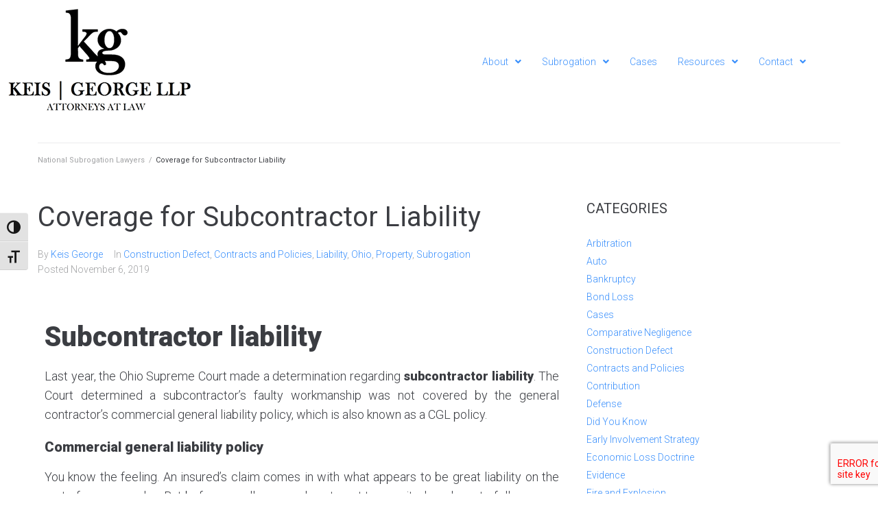

--- FILE ---
content_type: text/html; charset=UTF-8
request_url: https://www.keisgeorge.com/2019/11/06/coverage-for-subcontractor-liability-subrogation/
body_size: 29424
content:
<!DOCTYPE html>
<html lang="en">
<head>
<meta charset="UTF-8">
<link rel="profile" href="https://gmpg.org/xfn/11">
<link rel="pingback" href="https://www.keisgeorge.com/xmlrpc.php">

<meta name="viewport" content="width=device-width, initial-scale=1" />
<meta name='robots' content='index, follow, max-image-preview:large, max-snippet:-1, max-video-preview:-1' />

	<!-- This site is optimized with the Yoast SEO plugin v26.7 - https://yoast.com/wordpress/plugins/seo/ -->
	<title>CGL Policy and Subcontractor Liability | Subrogation | Keis George LLP</title>
	<meta name="description" content="Regarding subcontractor liability, the Ohio Supreme Court determined a subcontractor’s faulty work was not covered by the general contractor’s CGL policy." />
	<link rel="canonical" href="https://www.keisgeorge.com/2019/11/06/coverage-for-subcontractor-liability-subrogation/" />
	<meta property="og:locale" content="en_US" />
	<meta property="og:type" content="article" />
	<meta property="og:title" content="CGL Policy and Subcontractor Liability | Subrogation | Keis George LLP" />
	<meta property="og:description" content="Regarding subcontractor liability, the Ohio Supreme Court determined a subcontractor’s faulty work was not covered by the general contractor’s CGL policy." />
	<meta property="og:url" content="https://www.keisgeorge.com/2019/11/06/coverage-for-subcontractor-liability-subrogation/" />
	<meta property="og:site_name" content="Keis George LLP" />
	<meta property="article:published_time" content="2019-11-06T18:13:01+00:00" />
	<meta property="article:modified_time" content="2020-07-02T19:21:40+00:00" />
	<meta name="author" content="Keis George" />
	<meta name="twitter:card" content="summary_large_image" />
	<meta name="twitter:label1" content="Written by" />
	<meta name="twitter:data1" content="Keis George" />
	<meta name="twitter:label2" content="Est. reading time" />
	<meta name="twitter:data2" content="2 minutes" />
	<script type="application/ld+json" class="yoast-schema-graph">{"@context":"https://schema.org","@graph":[{"@type":"Article","@id":"https://www.keisgeorge.com/2019/11/06/coverage-for-subcontractor-liability-subrogation/#article","isPartOf":{"@id":"https://www.keisgeorge.com/2019/11/06/coverage-for-subcontractor-liability-subrogation/"},"author":{"name":"Keis George","@id":"https://www.keisgeorge.com/#/schema/person/5177d49fafd79a2ef0a9b298f01679bc"},"headline":"Coverage for Subcontractor Liability","datePublished":"2019-11-06T18:13:01+00:00","dateModified":"2020-07-02T19:21:40+00:00","mainEntityOfPage":{"@id":"https://www.keisgeorge.com/2019/11/06/coverage-for-subcontractor-liability-subrogation/"},"wordCount":442,"articleSection":["Construction Defect","Contracts and Policies","Liability","Ohio","Property","Subrogation"],"inLanguage":"en"},{"@type":"WebPage","@id":"https://www.keisgeorge.com/2019/11/06/coverage-for-subcontractor-liability-subrogation/","url":"https://www.keisgeorge.com/2019/11/06/coverage-for-subcontractor-liability-subrogation/","name":"CGL Policy and Subcontractor Liability | Subrogation | Keis George LLP","isPartOf":{"@id":"https://www.keisgeorge.com/#website"},"datePublished":"2019-11-06T18:13:01+00:00","dateModified":"2020-07-02T19:21:40+00:00","author":{"@id":"https://www.keisgeorge.com/#/schema/person/5177d49fafd79a2ef0a9b298f01679bc"},"description":"Regarding subcontractor liability, the Ohio Supreme Court determined a subcontractor’s faulty work was not covered by the general contractor’s CGL policy.","inLanguage":"en","potentialAction":[{"@type":"ReadAction","target":["https://www.keisgeorge.com/2019/11/06/coverage-for-subcontractor-liability-subrogation/"]}]},{"@type":"WebSite","@id":"https://www.keisgeorge.com/#website","url":"https://www.keisgeorge.com/","name":"Keis George LLP","description":"","potentialAction":[{"@type":"SearchAction","target":{"@type":"EntryPoint","urlTemplate":"https://www.keisgeorge.com/?s={search_term_string}"},"query-input":{"@type":"PropertyValueSpecification","valueRequired":true,"valueName":"search_term_string"}}],"inLanguage":"en"},{"@type":"Person","@id":"https://www.keisgeorge.com/#/schema/person/5177d49fafd79a2ef0a9b298f01679bc","name":"Keis George","image":{"@type":"ImageObject","inLanguage":"en","@id":"https://www.keisgeorge.com/#/schema/person/image/","url":"https://secure.gravatar.com/avatar/7a3b1204cfebc9b8553feade2c08114574906409c8b88d54fee959791465018d?s=96&d=mm&r=g","contentUrl":"https://secure.gravatar.com/avatar/7a3b1204cfebc9b8553feade2c08114574906409c8b88d54fee959791465018d?s=96&d=mm&r=g","caption":"Keis George"},"url":"https://www.keisgeorge.com/author/keisgeorge/"}]}</script>
	<!-- / Yoast SEO plugin. -->


<link rel='dns-prefetch' href='//fonts.googleapis.com' />
<link rel='dns-prefetch' href='//www.googletagmanager.com' />
<link rel="alternate" type="application/rss+xml" title="Keis George LLP &raquo; Feed" href="https://www.keisgeorge.com/feed/" />
<link rel="alternate" type="application/rss+xml" title="Keis George LLP &raquo; Comments Feed" href="https://www.keisgeorge.com/comments/feed/" />
<link rel="alternate" type="application/rss+xml" title="Keis George LLP &raquo; Coverage for Subcontractor Liability Comments Feed" href="https://www.keisgeorge.com/2019/11/06/coverage-for-subcontractor-liability-subrogation/feed/" />
<link rel="alternate" title="oEmbed (JSON)" type="application/json+oembed" href="https://www.keisgeorge.com/wp-json/oembed/1.0/embed?url=https%3A%2F%2Fwww.keisgeorge.com%2F2019%2F11%2F06%2Fcoverage-for-subcontractor-liability-subrogation%2F" />
<link rel="alternate" title="oEmbed (XML)" type="text/xml+oembed" href="https://www.keisgeorge.com/wp-json/oembed/1.0/embed?url=https%3A%2F%2Fwww.keisgeorge.com%2F2019%2F11%2F06%2Fcoverage-for-subcontractor-liability-subrogation%2F&#038;format=xml" />
<style id='wp-img-auto-sizes-contain-inline-css' type='text/css'>
img:is([sizes=auto i],[sizes^="auto," i]){contain-intrinsic-size:3000px 1500px}
/*# sourceURL=wp-img-auto-sizes-contain-inline-css */
</style>
<style id='wp-emoji-styles-inline-css' type='text/css'>

	img.wp-smiley, img.emoji {
		display: inline !important;
		border: none !important;
		box-shadow: none !important;
		height: 1em !important;
		width: 1em !important;
		margin: 0 0.07em !important;
		vertical-align: -0.1em !important;
		background: none !important;
		padding: 0 !important;
	}
/*# sourceURL=wp-emoji-styles-inline-css */
</style>
<style id='classic-theme-styles-inline-css' type='text/css'>
/*! This file is auto-generated */
.wp-block-button__link{color:#fff;background-color:#32373c;border-radius:9999px;box-shadow:none;text-decoration:none;padding:calc(.667em + 2px) calc(1.333em + 2px);font-size:1.125em}.wp-block-file__button{background:#32373c;color:#fff;text-decoration:none}
/*# sourceURL=/wp-includes/css/classic-themes.min.css */
</style>
<style id='global-styles-inline-css' type='text/css'>
:root{--wp--preset--aspect-ratio--square: 1;--wp--preset--aspect-ratio--4-3: 4/3;--wp--preset--aspect-ratio--3-4: 3/4;--wp--preset--aspect-ratio--3-2: 3/2;--wp--preset--aspect-ratio--2-3: 2/3;--wp--preset--aspect-ratio--16-9: 16/9;--wp--preset--aspect-ratio--9-16: 9/16;--wp--preset--color--black: #000000;--wp--preset--color--cyan-bluish-gray: #abb8c3;--wp--preset--color--white: #ffffff;--wp--preset--color--pale-pink: #f78da7;--wp--preset--color--vivid-red: #cf2e2e;--wp--preset--color--luminous-vivid-orange: #ff6900;--wp--preset--color--luminous-vivid-amber: #fcb900;--wp--preset--color--light-green-cyan: #7bdcb5;--wp--preset--color--vivid-green-cyan: #00d084;--wp--preset--color--pale-cyan-blue: #8ed1fc;--wp--preset--color--vivid-cyan-blue: #0693e3;--wp--preset--color--vivid-purple: #9b51e0;--wp--preset--gradient--vivid-cyan-blue-to-vivid-purple: linear-gradient(135deg,rgb(6,147,227) 0%,rgb(155,81,224) 100%);--wp--preset--gradient--light-green-cyan-to-vivid-green-cyan: linear-gradient(135deg,rgb(122,220,180) 0%,rgb(0,208,130) 100%);--wp--preset--gradient--luminous-vivid-amber-to-luminous-vivid-orange: linear-gradient(135deg,rgb(252,185,0) 0%,rgb(255,105,0) 100%);--wp--preset--gradient--luminous-vivid-orange-to-vivid-red: linear-gradient(135deg,rgb(255,105,0) 0%,rgb(207,46,46) 100%);--wp--preset--gradient--very-light-gray-to-cyan-bluish-gray: linear-gradient(135deg,rgb(238,238,238) 0%,rgb(169,184,195) 100%);--wp--preset--gradient--cool-to-warm-spectrum: linear-gradient(135deg,rgb(74,234,220) 0%,rgb(151,120,209) 20%,rgb(207,42,186) 40%,rgb(238,44,130) 60%,rgb(251,105,98) 80%,rgb(254,248,76) 100%);--wp--preset--gradient--blush-light-purple: linear-gradient(135deg,rgb(255,206,236) 0%,rgb(152,150,240) 100%);--wp--preset--gradient--blush-bordeaux: linear-gradient(135deg,rgb(254,205,165) 0%,rgb(254,45,45) 50%,rgb(107,0,62) 100%);--wp--preset--gradient--luminous-dusk: linear-gradient(135deg,rgb(255,203,112) 0%,rgb(199,81,192) 50%,rgb(65,88,208) 100%);--wp--preset--gradient--pale-ocean: linear-gradient(135deg,rgb(255,245,203) 0%,rgb(182,227,212) 50%,rgb(51,167,181) 100%);--wp--preset--gradient--electric-grass: linear-gradient(135deg,rgb(202,248,128) 0%,rgb(113,206,126) 100%);--wp--preset--gradient--midnight: linear-gradient(135deg,rgb(2,3,129) 0%,rgb(40,116,252) 100%);--wp--preset--font-size--small: 13px;--wp--preset--font-size--medium: 20px;--wp--preset--font-size--large: 36px;--wp--preset--font-size--x-large: 42px;--wp--preset--spacing--20: 0.44rem;--wp--preset--spacing--30: 0.67rem;--wp--preset--spacing--40: 1rem;--wp--preset--spacing--50: 1.5rem;--wp--preset--spacing--60: 2.25rem;--wp--preset--spacing--70: 3.38rem;--wp--preset--spacing--80: 5.06rem;--wp--preset--shadow--natural: 6px 6px 9px rgba(0, 0, 0, 0.2);--wp--preset--shadow--deep: 12px 12px 50px rgba(0, 0, 0, 0.4);--wp--preset--shadow--sharp: 6px 6px 0px rgba(0, 0, 0, 0.2);--wp--preset--shadow--outlined: 6px 6px 0px -3px rgb(255, 255, 255), 6px 6px rgb(0, 0, 0);--wp--preset--shadow--crisp: 6px 6px 0px rgb(0, 0, 0);}:where(.is-layout-flex){gap: 0.5em;}:where(.is-layout-grid){gap: 0.5em;}body .is-layout-flex{display: flex;}.is-layout-flex{flex-wrap: wrap;align-items: center;}.is-layout-flex > :is(*, div){margin: 0;}body .is-layout-grid{display: grid;}.is-layout-grid > :is(*, div){margin: 0;}:where(.wp-block-columns.is-layout-flex){gap: 2em;}:where(.wp-block-columns.is-layout-grid){gap: 2em;}:where(.wp-block-post-template.is-layout-flex){gap: 1.25em;}:where(.wp-block-post-template.is-layout-grid){gap: 1.25em;}.has-black-color{color: var(--wp--preset--color--black) !important;}.has-cyan-bluish-gray-color{color: var(--wp--preset--color--cyan-bluish-gray) !important;}.has-white-color{color: var(--wp--preset--color--white) !important;}.has-pale-pink-color{color: var(--wp--preset--color--pale-pink) !important;}.has-vivid-red-color{color: var(--wp--preset--color--vivid-red) !important;}.has-luminous-vivid-orange-color{color: var(--wp--preset--color--luminous-vivid-orange) !important;}.has-luminous-vivid-amber-color{color: var(--wp--preset--color--luminous-vivid-amber) !important;}.has-light-green-cyan-color{color: var(--wp--preset--color--light-green-cyan) !important;}.has-vivid-green-cyan-color{color: var(--wp--preset--color--vivid-green-cyan) !important;}.has-pale-cyan-blue-color{color: var(--wp--preset--color--pale-cyan-blue) !important;}.has-vivid-cyan-blue-color{color: var(--wp--preset--color--vivid-cyan-blue) !important;}.has-vivid-purple-color{color: var(--wp--preset--color--vivid-purple) !important;}.has-black-background-color{background-color: var(--wp--preset--color--black) !important;}.has-cyan-bluish-gray-background-color{background-color: var(--wp--preset--color--cyan-bluish-gray) !important;}.has-white-background-color{background-color: var(--wp--preset--color--white) !important;}.has-pale-pink-background-color{background-color: var(--wp--preset--color--pale-pink) !important;}.has-vivid-red-background-color{background-color: var(--wp--preset--color--vivid-red) !important;}.has-luminous-vivid-orange-background-color{background-color: var(--wp--preset--color--luminous-vivid-orange) !important;}.has-luminous-vivid-amber-background-color{background-color: var(--wp--preset--color--luminous-vivid-amber) !important;}.has-light-green-cyan-background-color{background-color: var(--wp--preset--color--light-green-cyan) !important;}.has-vivid-green-cyan-background-color{background-color: var(--wp--preset--color--vivid-green-cyan) !important;}.has-pale-cyan-blue-background-color{background-color: var(--wp--preset--color--pale-cyan-blue) !important;}.has-vivid-cyan-blue-background-color{background-color: var(--wp--preset--color--vivid-cyan-blue) !important;}.has-vivid-purple-background-color{background-color: var(--wp--preset--color--vivid-purple) !important;}.has-black-border-color{border-color: var(--wp--preset--color--black) !important;}.has-cyan-bluish-gray-border-color{border-color: var(--wp--preset--color--cyan-bluish-gray) !important;}.has-white-border-color{border-color: var(--wp--preset--color--white) !important;}.has-pale-pink-border-color{border-color: var(--wp--preset--color--pale-pink) !important;}.has-vivid-red-border-color{border-color: var(--wp--preset--color--vivid-red) !important;}.has-luminous-vivid-orange-border-color{border-color: var(--wp--preset--color--luminous-vivid-orange) !important;}.has-luminous-vivid-amber-border-color{border-color: var(--wp--preset--color--luminous-vivid-amber) !important;}.has-light-green-cyan-border-color{border-color: var(--wp--preset--color--light-green-cyan) !important;}.has-vivid-green-cyan-border-color{border-color: var(--wp--preset--color--vivid-green-cyan) !important;}.has-pale-cyan-blue-border-color{border-color: var(--wp--preset--color--pale-cyan-blue) !important;}.has-vivid-cyan-blue-border-color{border-color: var(--wp--preset--color--vivid-cyan-blue) !important;}.has-vivid-purple-border-color{border-color: var(--wp--preset--color--vivid-purple) !important;}.has-vivid-cyan-blue-to-vivid-purple-gradient-background{background: var(--wp--preset--gradient--vivid-cyan-blue-to-vivid-purple) !important;}.has-light-green-cyan-to-vivid-green-cyan-gradient-background{background: var(--wp--preset--gradient--light-green-cyan-to-vivid-green-cyan) !important;}.has-luminous-vivid-amber-to-luminous-vivid-orange-gradient-background{background: var(--wp--preset--gradient--luminous-vivid-amber-to-luminous-vivid-orange) !important;}.has-luminous-vivid-orange-to-vivid-red-gradient-background{background: var(--wp--preset--gradient--luminous-vivid-orange-to-vivid-red) !important;}.has-very-light-gray-to-cyan-bluish-gray-gradient-background{background: var(--wp--preset--gradient--very-light-gray-to-cyan-bluish-gray) !important;}.has-cool-to-warm-spectrum-gradient-background{background: var(--wp--preset--gradient--cool-to-warm-spectrum) !important;}.has-blush-light-purple-gradient-background{background: var(--wp--preset--gradient--blush-light-purple) !important;}.has-blush-bordeaux-gradient-background{background: var(--wp--preset--gradient--blush-bordeaux) !important;}.has-luminous-dusk-gradient-background{background: var(--wp--preset--gradient--luminous-dusk) !important;}.has-pale-ocean-gradient-background{background: var(--wp--preset--gradient--pale-ocean) !important;}.has-electric-grass-gradient-background{background: var(--wp--preset--gradient--electric-grass) !important;}.has-midnight-gradient-background{background: var(--wp--preset--gradient--midnight) !important;}.has-small-font-size{font-size: var(--wp--preset--font-size--small) !important;}.has-medium-font-size{font-size: var(--wp--preset--font-size--medium) !important;}.has-large-font-size{font-size: var(--wp--preset--font-size--large) !important;}.has-x-large-font-size{font-size: var(--wp--preset--font-size--x-large) !important;}
:where(.wp-block-post-template.is-layout-flex){gap: 1.25em;}:where(.wp-block-post-template.is-layout-grid){gap: 1.25em;}
:where(.wp-block-term-template.is-layout-flex){gap: 1.25em;}:where(.wp-block-term-template.is-layout-grid){gap: 1.25em;}
:where(.wp-block-columns.is-layout-flex){gap: 2em;}:where(.wp-block-columns.is-layout-grid){gap: 2em;}
:root :where(.wp-block-pullquote){font-size: 1.5em;line-height: 1.6;}
/*# sourceURL=global-styles-inline-css */
</style>
<link rel='stylesheet' id='ui-font-css' href='https://www.keisgeorge.com/wp-content/plugins/wp-accessibility/toolbar/fonts/css/a11y-toolbar.css?ver=2.2.6' type='text/css' media='all' />
<link rel='stylesheet' id='wpa-toolbar-css' href='https://www.keisgeorge.com/wp-content/plugins/wp-accessibility/toolbar/css/a11y.css?ver=2.2.6' type='text/css' media='all' />
<link rel='stylesheet' id='ui-fontsize.css-css' href='https://www.keisgeorge.com/wp-content/plugins/wp-accessibility/toolbar/css/a11y-fontsize.css?ver=2.2.6' type='text/css' media='all' />
<style id='ui-fontsize.css-inline-css' type='text/css'>
html { --wpa-font-size: clamp( 24px, 1.5rem, 36px ); --wpa-h1-size : clamp( 48px, 3rem, 72px ); --wpa-h2-size : clamp( 40px, 2.5rem, 60px ); --wpa-h3-size : clamp( 32px, 2rem, 48px ); --wpa-h4-size : clamp( 28px, 1.75rem, 42px ); --wpa-sub-list-size: 1.1em; --wpa-sub-sub-list-size: 1em; } 
/*# sourceURL=ui-fontsize.css-inline-css */
</style>
<link rel='stylesheet' id='wpa-style-css' href='https://www.keisgeorge.com/wp-content/plugins/wp-accessibility/css/wpa-style.css?ver=2.2.6' type='text/css' media='all' />
<style id='wpa-style-inline-css' type='text/css'>
:root { --admin-bar-top : 7px; }
/*# sourceURL=wpa-style-inline-css */
</style>
<link rel='stylesheet' id='wppopups-pro-css' href='https://www.keisgeorge.com/wp-content/plugins/wppopups/pro/assets/css/wppopups.css?ver=2.2.0.5' type='text/css' media='all' />
<link rel='stylesheet' id='wppopups-base-css' href='https://www.keisgeorge.com/wp-content/plugins/wppopups/src/assets/css/wppopups-base.css?ver=2.2.0.5' type='text/css' media='all' />
<link rel='stylesheet' id='font-awesome-css' href='https://www.keisgeorge.com/wp-content/plugins/elementor/assets/lib/font-awesome/css/font-awesome.min.css?ver=4.7.0' type='text/css' media='all' />
<link rel='stylesheet' id='kava-parent-theme-style-css' href='https://www.keisgeorge.com/wp-content/themes/kava/style.css?ver=2.1.4' type='text/css' media='all' />
<link rel='stylesheet' id='magnific-popup-css' href='https://www.keisgeorge.com/wp-content/themes/kava/assets/lib/magnific-popup/magnific-popup.min.css?ver=1.1.0' type='text/css' media='all' />
<link rel='stylesheet' id='swiper-css' href='https://www.keisgeorge.com/wp-content/plugins/elementor/assets/lib/swiper/v8/css/swiper.min.css?ver=8.4.5' type='text/css' media='all' />
<link rel='stylesheet' id='kava-theme-style-css' href='https://www.keisgeorge.com/wp-content/themes/kava-child/style.css?ver=2.1.4' type='text/css' media='all' />
<style id='kava-theme-style-inline-css' type='text/css'>
/* #Typography */body {font-style: normal;font-weight: 300;font-size: 14px;line-height: 1.6;font-family: Roboto, sans-serif;letter-spacing: 0px;text-align: left;color: #3b3d42;}h1,.h1-style {font-style: normal;font-weight: 400;font-size: 34px;line-height: 1.4;font-family: Roboto, sans-serif;letter-spacing: 0px;text-align: inherit;color: #3b3d42;}h2,.h2-style {font-style: normal;font-weight: 400;font-size: 24px;line-height: 1.4;font-family: Roboto, sans-serif;letter-spacing: 0px;text-align: inherit;color: #3b3d42;}h3,.h3-style {font-style: normal;font-weight: 400;font-size: 21px;line-height: 1.4;font-family: Roboto, sans-serif;letter-spacing: 0px;text-align: inherit;color: #3b3d42;}h4,.h4-style {font-style: normal;font-weight: 400;font-size: 20px;line-height: 1.5;font-family: Roboto, sans-serif;letter-spacing: 0px;text-align: inherit;color: #3b3d42;}h5,.h5-style {font-style: normal;font-weight: 300;font-size: 18px;line-height: 1.5;font-family: Roboto, sans-serif;letter-spacing: 0px;text-align: inherit;color: #3b3d42;}h6,.h6-style {font-style: normal;font-weight: 500;font-size: 14px;line-height: 1.5;font-family: Roboto, sans-serif;letter-spacing: 0px;text-align: inherit;color: #3b3d42;}@media (min-width: 1200px) {h1,.h1-style { font-size: 56px; }h2,.h2-style { font-size: 40px; }h3,.h3-style { font-size: 28px; }}a,h1 a:hover,h2 a:hover,h3 a:hover,h4 a:hover,h5 a:hover,h6 a:hover { color: #398ffc; }a:hover { color: #3b3d42; }blockquote {color: #398ffc;}/* #Header */.site-header__wrap {background-color: #ffffff;background-repeat: repeat;background-position: center top;background-attachment: scroll;;}/* ##Top Panel */.top-panel {color: #a1a2a4;background-color: #ffffff;}/* #Main Menu */.main-navigation {font-style: normal;font-weight: 400;font-size: 14px;line-height: 1.4;font-family: Roboto, sans-serif;letter-spacing: 0px;}.main-navigation a,.menu-item-has-children:before {color: #a1a2a4;}.main-navigation a:hover,.main-navigation .current_page_item>a,.main-navigation .current-menu-item>a,.main-navigation .current_page_ancestor>a,.main-navigation .current-menu-ancestor>a {color: #3b3d42;}/* #Mobile Menu */.mobile-menu-toggle-button {color: #ffffff;background-color: #398ffc;}/* #Social */.social-list a {color: #a1a2a4;}.social-list a:hover {color: #398ffc;}/* #Breadcrumbs */.breadcrumbs_item {font-style: normal;font-weight: 400;font-size: 11px;line-height: 1.5;font-family: Roboto, sans-serif;letter-spacing: 0px;}.breadcrumbs_item_sep,.breadcrumbs_item_link {color: #a1a2a4;}.breadcrumbs_item_link:hover {color: #398ffc;}/* #Post navigation */.post-navigation-container i {color: #a1a2a4;}.post-navigation-container .nav-links a:hover .post-title,.post-navigation-container .nav-links a:hover .nav-text {color: #398ffc;}.post-navigation-container .nav-links a:hover i {color: #3b3d42;}/* #Pagination */.posts-list-navigation .pagination .page-numbers,.page-links > span,.page-links > a {color: #a1a2a4;}.posts-list-navigation .pagination a.page-numbers:hover,.posts-list-navigation .pagination .page-numbers.current,.page-links > a:hover,.page-links > span {color: #3b3d42;}.posts-list-navigation .pagination .next,.posts-list-navigation .pagination .prev {color: #398ffc;}.posts-list-navigation .pagination .next:hover,.posts-list-navigation .pagination .prev:hover {color: #3b3d42;}/* #Button Appearance Styles (regular scheme) */.btn,button,input[type='button'],input[type='reset'],input[type='submit'] {font-style: normal;font-weight: 900;font-size: 11px;line-height: 1;font-family: Roboto, sans-serif;letter-spacing: 1px;color: #ffffff;background-color: #398ffc;}.btn:hover,button:hover,input[type='button']:hover,input[type='reset']:hover,input[type='submit']:hover,input[type='reset']:hover {color: #ffffff;background-color: rgb(95,181,255);}.btn.invert-button {color: #ffffff;}.btn.invert-button:hover {color: #ffffff;border-color: #398ffc;background-color: #398ffc;}/* #Totop Button */#toTop {padding: /* Variable not found */ /* Variable not found */;border-radius: /* Variable not found */;background-color: /* Variable not found */;color: /* Variable not found */;}#toTop:hover {background-color: /* Variable not found */;color: /* Variable not found */;}input,optgroup,select,textarea {font-size: 14px;}/* #Comment, Contact, Password Forms */.comment-form .submit,.wpcf7-submit,.post-password-form label + input {font-style: normal;font-weight: 900;font-size: 11px;line-height: 1;font-family: Roboto, sans-serif;letter-spacing: 1px;color: #ffffff;background-color: #398ffc;}.comment-form .submit:hover,.wpcf7-submit:hover,.post-password-form label + input:hover {color: #ffffff;background-color: rgb(95,181,255);}.comment-reply-title {font-style: normal;font-weight: 400;font-size: 20px;line-height: 1.5;font-family: Roboto, sans-serif;letter-spacing: 0px;color: #3b3d42;}/* Cookies consent */.comment-form-cookies-consent input[type='checkbox']:checked ~ label[for=wp-comment-cookies-consent]:before {color: #ffffff;border-color: #398ffc;background-color: #398ffc;}/* #Comment Reply Link */#cancel-comment-reply-link {color: #398ffc;}#cancel-comment-reply-link:hover {color: #3b3d42;}/* #Comment item */.comment-body .fn {font-style: normal;font-weight: 500;font-size: 14px;line-height: 1.5;font-family: Roboto, sans-serif;letter-spacing: 0px;color: #3b3d42;}.comment-date__time {color: #a1a2a4;}.comment-reply-link {font-style: normal;font-weight: 900;font-size: 11px;line-height: 1;font-family: Roboto, sans-serif;letter-spacing: 1px;}/* #Input Placeholders */::-webkit-input-placeholder { color: #a1a2a4; }::-moz-placeholder{ color: #a1a2a4; }:-moz-placeholder{ color: #a1a2a4; }:-ms-input-placeholder{ color: #a1a2a4; }/* #Entry Meta */.posted-on,.cat-links,.byline,.tags-links {color: #a1a2a4;}.comments-button {color: #a1a2a4;}.comments-button:hover {color: #ffffff;background-color: #398ffc;}.btn-style .post-categories a {color: #ffffff;background-color: #398ffc;}.btn-style .post-categories a:hover {color: #ffffff;background-color: rgb(95,181,255);}.sticky-label {color: #ffffff;background-color: #398ffc;}/* Posts List Item Invert */.invert-hover.has-post-thumbnail:hover,.invert-hover.has-post-thumbnail:hover .posted-on,.invert-hover.has-post-thumbnail:hover .cat-links,.invert-hover.has-post-thumbnail:hover .byline,.invert-hover.has-post-thumbnail:hover .tags-links,.invert-hover.has-post-thumbnail:hover .entry-meta,.invert-hover.has-post-thumbnail:hover a,.invert-hover.has-post-thumbnail:hover .btn-icon,.invert-item.has-post-thumbnail,.invert-item.has-post-thumbnail .posted-on,.invert-item.has-post-thumbnail .cat-links,.invert-item.has-post-thumbnail .byline,.invert-item.has-post-thumbnail .tags-links,.invert-item.has-post-thumbnail .entry-meta,.invert-item.has-post-thumbnail a,.invert-item.has-post-thumbnail .btn:hover,.invert-item.has-post-thumbnail .btn-style .post-categories a:hover,.invert,.invert .entry-title,.invert a,.invert .byline,.invert .posted-on,.invert .cat-links,.invert .tags-links {color: #ffffff;}.invert-hover.has-post-thumbnail:hover a:hover,.invert-hover.has-post-thumbnail:hover .btn-icon:hover,.invert-item.has-post-thumbnail a:hover,.invert a:hover {color: #398ffc;}.invert-hover.has-post-thumbnail .btn,.invert-item.has-post-thumbnail .comments-button,.posts-list--default.list-style-v10 .invert.default-item .comments-button{color: #ffffff;background-color: #398ffc;}.invert-hover.has-post-thumbnail .btn:hover,.invert-item.has-post-thumbnail .comments-button:hover,.posts-list--default.list-style-v10 .invert.default-item .comments-button:hover {color: #398ffc;background-color: #ffffff;}/* Default Posts List */.list-style-v8 .comments-link {color: #a1a2a4;}.list-style-v8 .comments-link:hover {color: #3b3d42;}/* Creative Posts List */.creative-item .entry-title a:hover {color: #398ffc;}.list-style-default .creative-item a,.creative-item .btn-icon {color: #a1a2a4;}.list-style-default .creative-item a:hover,.creative-item .btn-icon:hover {color: #398ffc;}.list-style-default .creative-item .btn,.list-style-default .creative-item .btn:hover,.list-style-default .creative-item .comments-button:hover {color: #ffffff;}.creative-item__title-first-letter {font-style: normal;font-weight: 400;font-family: Roboto, sans-serif;color: #3b3d42;}.posts-list--creative.list-style-v10 .creative-item:before {background-color: #398ffc;box-shadow: 0px 0px 0px 8px rgba(57,143,252,0.25);}.posts-list--creative.list-style-v10 .creative-item__post-date {font-style: normal;font-weight: 400;font-size: 20px;line-height: 1.5;font-family: Roboto, sans-serif;letter-spacing: 0px;color: #398ffc;}.posts-list--creative.list-style-v10 .creative-item__post-date a {color: #398ffc;}.posts-list--creative.list-style-v10 .creative-item__post-date a:hover {color: #3b3d42;}/* Creative Posts List style-v2 */.list-style-v2 .creative-item .entry-title,.list-style-v9 .creative-item .entry-title {font-style: normal;font-weight: 400;font-size: 20px;line-height: 1.5;font-family: Roboto, sans-serif;letter-spacing: 0px;}/* Image Post Format */.post_format-post-format-image .post-thumbnail__link:before {color: #ffffff;background-color: #398ffc;}/* Gallery Post Format */.post_format-post-format-gallery .swiper-button-prev,.post_format-post-format-gallery .swiper-button-next {color: #a1a2a4;}.post_format-post-format-gallery .swiper-button-prev:hover,.post_format-post-format-gallery .swiper-button-next:hover {color: #3b3d42;}/* Link Post Format */.post_format-post-format-quote .post-format-quote {color: #ffffff;background-color: #398ffc;}.post_format-post-format-quote .post-format-quote:before {color: #398ffc;background-color: #ffffff;}/* Post Author */.post-author__title a {color: #398ffc;}.post-author__title a:hover {color: #3b3d42;}.invert .post-author__title a {color: #ffffff;}.invert .post-author__title a:hover {color: #398ffc;}/* Single Post */.single-post blockquote {border-color: #398ffc;}.single-post:not(.post-template-single-layout-4):not(.post-template-single-layout-7) .tags-links a:hover {color: #ffffff;border-color: #398ffc;background-color: #398ffc;}.single-header-3 .post-author .byline,.single-header-4 .post-author .byline,.single-header-5 .post-author .byline {font-style: normal;font-weight: 400;font-size: 20px;line-height: 1.5;font-family: Roboto, sans-serif;letter-spacing: 0px;}.single-header-8,.single-header-10 .entry-header {background-color: #398ffc;}.single-header-8.invert a:hover,.single-header-10.invert a:hover {color: rgba(255,255,255,0.5);}.single-header-3 a.comments-button,.single-header-10 a.comments-button {border: 1px solid #ffffff;}.single-header-3 a.comments-button:hover,.single-header-10 a.comments-button:hover {color: #398ffc;background-color: #ffffff;}/* Page preloader */.page-preloader {border-top-color: #398ffc;border-right-color: #398ffc;}/* Logo */.site-logo__link,.site-logo__link:hover {color: #398ffc;}/* Page title */.page-title {font-style: normal;font-weight: 400;font-size: 24px;line-height: 1.4;font-family: Roboto, sans-serif;letter-spacing: 0px;color: #3b3d42;}@media (min-width: 1200px) {.page-title { font-size: 40px; }}/* Grid Posts List */.posts-list.list-style-v3 .comments-link {border-color: #398ffc;}.posts-list.list-style-v4 .comments-link {color: #a1a2a4;}.posts-list.list-style-v4 .posts-list__item.grid-item .grid-item-wrap .comments-link:hover {color: #ffffff;background-color: #398ffc;}/* Posts List Grid Item Invert */.grid-item-wrap.invert,.grid-item-wrap.invert .posted-on,.grid-item-wrap.invert .cat-links,.grid-item-wrap.invert .byline,.grid-item-wrap.invert .tags-links,.grid-item-wrap.invert .entry-meta,.grid-item-wrap.invert a,.grid-item-wrap.invert .btn-icon,.grid-item-wrap.invert .comments-button {color: #ffffff;}/* Posts List Grid-5 Item Invert */.list-style-v5 .grid-item-wrap.invert .posted-on,.list-style-v5 .grid-item-wrap.invert .cat-links,.list-style-v5 .grid-item-wrap.invert .byline,.list-style-v5 .grid-item-wrap.invert .tags-links,.list-style-v5 .grid-item-wrap.invert .posted-on a,.list-style-v5 .grid-item-wrap.invert .cat-links a,.list-style-v5 .grid-item-wrap.invert .tags-links a,.list-style-v5 .grid-item-wrap.invert .byline a,.list-style-v5 .grid-item-wrap.invert .comments-link,.list-style-v5 .grid-item-wrap.invert .entry-title a:hover {color: #398ffc;}.list-style-v5 .grid-item-wrap.invert .posted-on a:hover,.list-style-v5 .grid-item-wrap.invert .cat-links a:hover,.list-style-v5 .grid-item-wrap.invert .tags-links a:hover,.list-style-v5 .grid-item-wrap.invert .byline a:hover,.list-style-v5 .grid-item-wrap.invert .comments-link:hover {color: #ffffff;}/* Posts List Grid-6 Item Invert */.posts-list.list-style-v6 .posts-list__item.grid-item .grid-item-wrap .cat-links a,.posts-list.list-style-v7 .posts-list__item.grid-item .grid-item-wrap .cat-links a {color: #ffffff;background-color: #398ffc;}.posts-list.list-style-v6 .posts-list__item.grid-item .grid-item-wrap .cat-links a:hover,.posts-list.list-style-v7 .posts-list__item.grid-item .grid-item-wrap .cat-links a:hover {color: #ffffff;background-color: rgb(95,181,255);}.posts-list.list-style-v9 .posts-list__item.grid-item .grid-item-wrap .entry-header .entry-title {font-weight : 300;}/* Grid 7 */.list-style-v7 .grid-item-wrap.invert .posted-on a:hover,.list-style-v7 .grid-item-wrap.invert .cat-links a:hover,.list-style-v7 .grid-item-wrap.invert .tags-links a:hover,.list-style-v7 .grid-item-wrap.invert .byline a:hover,.list-style-v7 .grid-item-wrap.invert .comments-link:hover,.list-style-v7 .grid-item-wrap.invert .entry-title a:hover,.list-style-v6 .grid-item-wrap.invert .posted-on a:hover,.list-style-v6 .grid-item-wrap.invert .cat-links a:hover,.list-style-v6 .grid-item-wrap.invert .tags-links a:hover,.list-style-v6 .grid-item-wrap.invert .byline a:hover,.list-style-v6 .grid-item-wrap.invert .comments-link:hover,.list-style-v6 .grid-item-wrap.invert .entry-title a:hover {color: #398ffc;}.list-style-v7 .grid-item-wrap.invert .posted-on,.list-style-v7 .grid-item-wrap.invert .cat-links,.list-style-v7 .grid-item-wrap.invert .byline,.list-style-v7 .grid-item-wrap.invert .tags-links,.list-style-v7 .grid-item-wrap.invert .posted-on a,.list-style-v7 .grid-item-wrap.invert .cat-links a,.list-style-v7 .grid-item-wrap.invert .tags-links a,.list-style-v7 .grid-item-wrap.invert .byline a,.list-style-v7 .grid-item-wrap.invert .comments-link,.list-style-v7 .grid-item-wrap.invert .entry-title a,.list-style-v7 .grid-item-wrap.invert .entry-content p,.list-style-v6 .grid-item-wrap.invert .posted-on,.list-style-v6 .grid-item-wrap.invert .cat-links,.list-style-v6 .grid-item-wrap.invert .byline,.list-style-v6 .grid-item-wrap.invert .tags-links,.list-style-v6 .grid-item-wrap.invert .posted-on a,.list-style-v6 .grid-item-wrap.invert .cat-links a,.list-style-v6 .grid-item-wrap.invert .tags-links a,.list-style-v6 .grid-item-wrap.invert .byline a,.list-style-v6 .grid-item-wrap.invert .comments-link,.list-style-v6 .grid-item-wrap.invert .entry-title a,.list-style-v6 .grid-item-wrap.invert .entry-content p {color: #ffffff;}.posts-list.list-style-v7 .grid-item .grid-item-wrap .entry-footer .comments-link:hover,.posts-list.list-style-v6 .grid-item .grid-item-wrap .entry-footer .comments-link:hover,.posts-list.list-style-v6 .posts-list__item.grid-item .grid-item-wrap .btn:hover,.posts-list.list-style-v7 .posts-list__item.grid-item .grid-item-wrap .btn:hover {color: #398ffc;border-color: #398ffc;}.posts-list.list-style-v10 .grid-item-inner .space-between-content .comments-link {color: #a1a2a4;}.posts-list.list-style-v10 .grid-item-inner .space-between-content .comments-link:hover {color: #398ffc;}.posts-list.list-style-v10 .posts-list__item.justify-item .justify-item-inner .entry-title a {color: #3b3d42;}.posts-list.posts-list--vertical-justify.list-style-v10 .posts-list__item.justify-item .justify-item-inner .entry-title a:hover{color: #ffffff;background-color: #398ffc;}.posts-list.list-style-v5 .posts-list__item.justify-item .justify-item-inner.invert .cat-links a:hover,.posts-list.list-style-v8 .posts-list__item.justify-item .justify-item-inner.invert .cat-links a:hover {color: #ffffff;background-color: rgb(95,181,255);}.posts-list.list-style-v5 .posts-list__item.justify-item .justify-item-inner.invert .cat-links a,.posts-list.list-style-v8 .posts-list__item.justify-item .justify-item-inner.invert .cat-links a{color: #ffffff;background-color: #398ffc;}.list-style-v8 .justify-item-inner.invert .posted-on,.list-style-v8 .justify-item-inner.invert .cat-links,.list-style-v8 .justify-item-inner.invert .byline,.list-style-v8 .justify-item-inner.invert .tags-links,.list-style-v8 .justify-item-inner.invert .posted-on a,.list-style-v8 .justify-item-inner.invert .cat-links a,.list-style-v8 .justify-item-inner.invert .tags-links a,.list-style-v8 .justify-item-inner.invert .byline a,.list-style-v8 .justify-item-inner.invert .comments-link,.list-style-v8 .justify-item-inner.invert .entry-title a,.list-style-v8 .justify-item-inner.invert .entry-content p,.list-style-v5 .justify-item-inner.invert .posted-on,.list-style-v5 .justify-item-inner.invert .cat-links,.list-style-v5 .justify-item-inner.invert .byline,.list-style-v5 .justify-item-inner.invert .tags-links,.list-style-v5 .justify-item-inner.invert .posted-on a,.list-style-v5 .justify-item-inner.invert .cat-links a,.list-style-v5 .justify-item-inner.invert .tags-links a,.list-style-v5 .justify-item-inner.invert .byline a,.list-style-v5 .justify-item-inner.invert .comments-link,.list-style-v5 .justify-item-inner.invert .entry-title a,.list-style-v5 .justify-item-inner.invert .entry-content p,.list-style-v4 .justify-item-inner.invert .posted-on:hover,.list-style-v4 .justify-item-inner.invert .cat-links,.list-style-v4 .justify-item-inner.invert .byline,.list-style-v4 .justify-item-inner.invert .tags-links,.list-style-v4 .justify-item-inner.invert .posted-on a,.list-style-v4 .justify-item-inner.invert .cat-links a,.list-style-v4 .justify-item-inner.invert .tags-links a,.list-style-v4 .justify-item-inner.invert .byline a,.list-style-v4 .justify-item-inner.invert .comments-link,.list-style-v4 .justify-item-inner.invert .entry-title a,.list-style-v4 .justify-item-inner.invert .entry-content p {color: #ffffff;}.list-style-v8 .justify-item-inner.invert .posted-on a:hover,.list-style-v8 .justify-item-inner.invert .cat-links a:hover,.list-style-v8 .justify-item-inner.invert .tags-links a:hover,.list-style-v8 .justify-item-inner.invert .byline a:hover,.list-style-v8 .justify-item-inner.invert .comments-link:hover,.list-style-v8 .justify-item-inner.invert .entry-title a:hover,.list-style-v5 .justify-item-inner.invert .posted-on a:hover,.list-style-v5 .justify-item-inner.invert .cat-links a:hover,.list-style-v5 .justify-item-inner.invert .tags-links a:hover,.list-style-v5 .justify-item-inner.invert .byline a:hover,.list-style-v5 .justify-item-inner.invert .entry-title a:hover,.list-style-v4 .justify-item-inner.invert .posted-on a,.list-style-v4 .justify-item-inner.invert .cat-links a:hover,.list-style-v4 .justify-item-inner.invert .tags-links a:hover,.list-style-v4 .justify-item-inner.invert .byline a:hover,.list-style-v4 .justify-item-inner.invert .comments-link:hover,.list-style-v4 .justify-item-inner.invert .entry-title a:hover{color: #398ffc;}.posts-list.list-style-v5 .justify-item .justify-item-wrap .entry-footer .comments-link:hover {border-color: #398ffc;}.list-style-v4 .justify-item-inner.invert .btn:hover,.list-style-v6 .justify-item-wrap.invert .btn:hover,.list-style-v8 .justify-item-inner.invert .btn:hover {color: #ffffff;}.posts-list.posts-list--vertical-justify.list-style-v5 .posts-list__item.justify-item .justify-item-wrap .entry-footer .comments-link:hover,.posts-list.posts-list--vertical-justify.list-style-v5 .posts-list__item.justify-item .justify-item-wrap .entry-footer .btn:hover {color: #398ffc;border-color: #398ffc;}/* masonry Posts List */.posts-list.list-style-v3 .comments-link {border-color: #398ffc;}.posts-list.list-style-v4 .comments-link {color: #a1a2a4;}.posts-list.list-style-v4 .posts-list__item.masonry-item .masonry-item-wrap .comments-link:hover {color: #ffffff;background-color: #398ffc;}/* Posts List masonry Item Invert */.masonry-item-wrap.invert,.masonry-item-wrap.invert .posted-on,.masonry-item-wrap.invert .cat-links,.masonry-item-wrap.invert .byline,.masonry-item-wrap.invert .tags-links,.masonry-item-wrap.invert .entry-meta,.masonry-item-wrap.invert a,.masonry-item-wrap.invert .btn-icon,.masonry-item-wrap.invert .comments-button {color: #ffffff;}/* Posts List masonry-5 Item Invert */.list-style-v5 .masonry-item-wrap.invert .posted-on,.list-style-v5 .masonry-item-wrap.invert .cat-links,.list-style-v5 .masonry-item-wrap.invert .byline,.list-style-v5 .masonry-item-wrap.invert .tags-links,.list-style-v5 .masonry-item-wrap.invert .posted-on a,.list-style-v5 .masonry-item-wrap.invert .cat-links a,.list-style-v5 .masonry-item-wrap.invert .tags-links a,.list-style-v5 .masonry-item-wrap.invert .byline a,.list-style-v5 .masonry-item-wrap.invert .comments-link,.list-style-v5 .masonry-item-wrap.invert .entry-title a:hover {color: #398ffc;}.list-style-v5 .masonry-item-wrap.invert .posted-on a:hover,.list-style-v5 .masonry-item-wrap.invert .cat-links a:hover,.list-style-v5 .masonry-item-wrap.invert .tags-links a:hover,.list-style-v5 .masonry-item-wrap.invert .byline a:hover,.list-style-v5 .masonry-item-wrap.invert .comments-link:hover {color: #ffffff;}.posts-list.list-style-v10 .masonry-item-inner .space-between-content .comments-link {color: #a1a2a4;}.posts-list.list-style-v10 .masonry-item-inner .space-between-content .comments-link:hover {color: #398ffc;}.widget_recent_entries a,.widget_recent_comments a {font-style: normal;font-weight: 500;font-size: 14px;line-height: 1.5;font-family: Roboto, sans-serif;letter-spacing: 0px;color: #3b3d42;}.widget_recent_entries a:hover,.widget_recent_comments a:hover {color: #398ffc;}.widget_recent_entries .post-date,.widget_recent_comments .recentcomments {color: #a1a2a4;}.widget_recent_comments .comment-author-link a {color: #a1a2a4;}.widget_recent_comments .comment-author-link a:hover {color: #398ffc;}.widget_calendar th,.widget_calendar caption {color: #398ffc;}.widget_calendar tbody td a {color: #3b3d42;}.widget_calendar tbody td a:hover {color: #ffffff;background-color: #398ffc;}.widget_calendar tfoot td a {color: #a1a2a4;}.widget_calendar tfoot td a:hover {color: #3b3d42;}/* Preloader */.jet-smart-listing-wrap.jet-processing + div.jet-smart-listing-loading,div.wpcf7 .ajax-loader {border-top-color: #398ffc;border-right-color: #398ffc;}/*--------------------------------------------------------------## Ecwid Plugin Styles--------------------------------------------------------------*//* Product Title, Product Price amount */html#ecwid_html body#ecwid_body .ec-size .ec-wrapper .ec-store .grid-product__title-inner,html#ecwid_html body#ecwid_body .ec-size .ec-wrapper .ec-store .grid__products .grid-product__image ~ .grid-product__price .grid-product__price-amount,html#ecwid_html body#ecwid_body .ec-size .ec-wrapper .ec-store .grid__products .grid-product__image ~ .grid-product__title .grid-product__price-amount,html#ecwid_html body#ecwid_body .ec-size .ec-store .grid__products--medium-items.grid__products--layout-center .grid-product__price-compare,html#ecwid_html body#ecwid_body .ec-size .ec-store .grid__products--medium-items .grid-product__details,html#ecwid_html body#ecwid_body .ec-size .ec-store .grid__products--medium-items .grid-product__sku,html#ecwid_html body#ecwid_body .ec-size .ec-store .grid__products--medium-items .grid-product__sku-hover,html#ecwid_html body#ecwid_body .ec-size .ec-store .grid__products--medium-items .grid-product__tax,html#ecwid_html body#ecwid_body .ec-size .ec-wrapper .ec-store .form__msg,html#ecwid_html body#ecwid_body .ec-size.ec-size--l .ec-wrapper .ec-store h1,html#ecwid_html body#ecwid_body.page .ec-size .ec-wrapper .ec-store .product-details__product-title,html#ecwid_html body#ecwid_body.page .ec-size .ec-wrapper .ec-store .product-details__product-price,html#ecwid_html body#ecwid_body .ec-size .ec-wrapper .ec-store .product-details-module__title,html#ecwid_html body#ecwid_body .ec-size .ec-wrapper .ec-store .ec-cart-summary__row--total .ec-cart-summary__title,html#ecwid_html body#ecwid_body .ec-size .ec-wrapper .ec-store .ec-cart-summary__row--total .ec-cart-summary__price,html#ecwid_html body#ecwid_body .ec-size .ec-wrapper .ec-store .grid__categories * {font-style: normal;font-weight: 500;line-height: 1.5;font-family: Roboto, sans-serif;letter-spacing: 0px;}html#ecwid_html body#ecwid_body .ecwid .ec-size .ec-wrapper .ec-store .product-details__product-description {font-style: normal;font-weight: 300;font-size: 14px;line-height: 1.6;font-family: Roboto, sans-serif;letter-spacing: 0px;text-align: left;color: #3b3d42;}html#ecwid_html body#ecwid_body .ec-size .ec-wrapper .ec-store .grid-product__title-inner,html#ecwid_html body#ecwid_body .ec-size .ec-wrapper .ec-store .grid__products .grid-product__image ~ .grid-product__price .grid-product__price-amount,html#ecwid_html body#ecwid_body .ec-size .ec-wrapper .ec-store .grid__products .grid-product__image ~ .grid-product__title .grid-product__price-amount,html#ecwid_html body#ecwid_body .ec-size .ec-store .grid__products--medium-items.grid__products--layout-center .grid-product__price-compare,html#ecwid_html body#ecwid_body .ec-size .ec-store .grid__products--medium-items .grid-product__details,html#ecwid_html body#ecwid_body .ec-size .ec-store .grid__products--medium-items .grid-product__sku,html#ecwid_html body#ecwid_body .ec-size .ec-store .grid__products--medium-items .grid-product__sku-hover,html#ecwid_html body#ecwid_body .ec-size .ec-store .grid__products--medium-items .grid-product__tax,html#ecwid_html body#ecwid_body .ec-size .ec-wrapper .ec-store .product-details-module__title,html#ecwid_html body#ecwid_body.page .ec-size .ec-wrapper .ec-store .product-details__product-price,html#ecwid_html body#ecwid_body.page .ec-size .ec-wrapper .ec-store .product-details__product-title,html#ecwid_html body#ecwid_body .ec-size .ec-wrapper .ec-store .form-control__text,html#ecwid_html body#ecwid_body .ec-size .ec-wrapper .ec-store .form-control__textarea,html#ecwid_html body#ecwid_body .ec-size .ec-wrapper .ec-store .ec-link,html#ecwid_html body#ecwid_body .ec-size .ec-wrapper .ec-store .ec-link:visited,html#ecwid_html body#ecwid_body .ec-size .ec-wrapper .ec-store input[type="radio"].form-control__radio:checked+.form-control__radio-view::after {color: #398ffc;}html#ecwid_html body#ecwid_body .ec-size .ec-wrapper .ec-store .ec-link:hover {color: #3b3d42;}/* Product Title, Price small state */html#ecwid_html body#ecwid_body .ec-size .ec-wrapper .ec-store .grid__products--small-items .grid-product__title-inner,html#ecwid_html body#ecwid_body .ec-size .ec-wrapper .ec-store .grid__products--small-items .grid-product__price-hover .grid-product__price-amount,html#ecwid_html body#ecwid_body .ec-size .ec-wrapper .ec-store .grid__products--small-items .grid-product__image ~ .grid-product__price .grid-product__price-amount,html#ecwid_html body#ecwid_body .ec-size .ec-wrapper .ec-store .grid__products--small-items .grid-product__image ~ .grid-product__title .grid-product__price-amount,html#ecwid_html body#ecwid_body .ec-size .ec-wrapper .ec-store .grid__products--small-items.grid__products--layout-center .grid-product__price-compare,html#ecwid_html body#ecwid_body .ec-size .ec-wrapper .ec-store .grid__products--small-items .grid-product__details,html#ecwid_html body#ecwid_body .ec-size .ec-wrapper .ec-store .grid__products--small-items .grid-product__sku,html#ecwid_html body#ecwid_body .ec-size .ec-wrapper .ec-store .grid__products--small-items .grid-product__sku-hover,html#ecwid_html body#ecwid_body .ec-size .ec-wrapper .ec-store .grid__products--small-items .grid-product__tax {font-size: 12px;}/* Product Title, Price medium state */html#ecwid_html body#ecwid_body .ec-size .ec-wrapper .ec-store .grid__products--medium-items .grid-product__title-inner,html#ecwid_html body#ecwid_body .ec-size .ec-wrapper .ec-store .grid__products--medium-items .grid-product__price-hover .grid-product__price-amount,html#ecwid_html body#ecwid_body .ec-size .ec-wrapper .ec-store .grid__products--medium-items .grid-product__image ~ .grid-product__price .grid-product__price-amount,html#ecwid_html body#ecwid_body .ec-size .ec-wrapper .ec-store .grid__products--medium-items .grid-product__image ~ .grid-product__title .grid-product__price-amount,html#ecwid_html body#ecwid_body .ec-size .ec-wrapper .ec-store .grid__products--medium-items.grid__products--layout-center .grid-product__price-compare,html#ecwid_html body#ecwid_body .ec-size .ec-wrapper .ec-store .grid__products--medium-items .grid-product__details,html#ecwid_html body#ecwid_body .ec-size .ec-wrapper .ec-store .grid__products--medium-items .grid-product__sku,html#ecwid_html body#ecwid_body .ec-size .ec-wrapper .ec-store .grid__products--medium-items .grid-product__sku-hover,html#ecwid_html body#ecwid_body .ec-size .ec-wrapper .ec-store .grid__products--medium-items .grid-product__tax {font-size: 14px;}/* Product Title, Price large state */html#ecwid_html body#ecwid_body .ec-size .ec-wrapper .ec-store .grid__products--large-items .grid-product__title-inner,html#ecwid_html body#ecwid_body .ec-size .ec-wrapper .ec-store .grid__products--large-items .grid-product__price-hover .grid-product__price-amount,html#ecwid_html body#ecwid_body .ec-size .ec-wrapper .ec-store .grid__products--large-items .grid-product__image ~ .grid-product__price .grid-product__price-amount,html#ecwid_html body#ecwid_body .ec-size .ec-wrapper .ec-store .grid__products--large-items .grid-product__image ~ .grid-product__title .grid-product__price-amount,html#ecwid_html body#ecwid_body .ec-size .ec-wrapper .ec-store .grid__products--large-items.grid__products--layout-center .grid-product__price-compare,html#ecwid_html body#ecwid_body .ec-size .ec-wrapper .ec-store .grid__products--large-items .grid-product__details,html#ecwid_html body#ecwid_body .ec-size .ec-wrapper .ec-store .grid__products--large-items .grid-product__sku,html#ecwid_html body#ecwid_body .ec-size .ec-wrapper .ec-store .grid__products--large-items .grid-product__sku-hover,html#ecwid_html body#ecwid_body .ec-size .ec-wrapper .ec-store .grid__products--large-items .grid-product__tax {font-size: 17px;}/* Product Add To Cart button */html#ecwid_html body#ecwid_body .ec-size .ec-wrapper .ec-store button {font-style: normal;font-weight: 900;line-height: 1;font-family: Roboto, sans-serif;letter-spacing: 1px;}/* Product Add To Cart button normal state */html#ecwid_html body#ecwid_body .ec-size .ec-wrapper .ec-store .form-control--secondary .form-control__button,html#ecwid_html body#ecwid_body .ec-size .ec-wrapper .ec-store .form-control--primary .form-control__button {border-color: #398ffc;background-color: transparent;color: #398ffc;}/* Product Add To Cart button hover state, Product Category active state */html#ecwid_html body#ecwid_body .ec-size .ec-wrapper .ec-store .form-control--secondary .form-control__button:hover,html#ecwid_html body#ecwid_body .ec-size .ec-wrapper .ec-store .form-control--primary .form-control__button:hover,html#ecwid_html body#ecwid_body .horizontal-menu-container.horizontal-desktop .horizontal-menu-item.horizontal-menu-item--active>a {border-color: #398ffc;background-color: #398ffc;color: #ffffff;}/* Black Product Add To Cart button normal state */html#ecwid_html body#ecwid_body .ec-size .ec-wrapper .ec-store .grid__products--appearance-hover .grid-product--dark .form-control--secondary .form-control__button {border-color: #398ffc;background-color: #398ffc;color: #ffffff;}/* Black Product Add To Cart button normal state */html#ecwid_html body#ecwid_body .ec-size .ec-wrapper .ec-store .grid__products--appearance-hover .grid-product--dark .form-control--secondary .form-control__button:hover {border-color: #ffffff;background-color: #ffffff;color: #398ffc;}/* Product Add To Cart button small label */html#ecwid_html body#ecwid_body .ec-size.ec-size--l .ec-wrapper .ec-store .form-control .form-control__button {font-size: 10px;}/* Product Add To Cart button medium label */html#ecwid_html body#ecwid_body .ec-size.ec-size--l .ec-wrapper .ec-store .form-control--small .form-control__button {font-size: 11px;}/* Product Add To Cart button large label */html#ecwid_html body#ecwid_body .ec-size.ec-size--l .ec-wrapper .ec-store .form-control--medium .form-control__button {font-size: 14px;}/* Mini Cart icon styles */html#ecwid_html body#ecwid_body .ec-minicart__body .ec-minicart__icon .icon-default path[stroke],html#ecwid_html body#ecwid_body .ec-minicart__body .ec-minicart__icon .icon-default circle[stroke] {stroke: #398ffc;}html#ecwid_html body#ecwid_body .ec-minicart:hover .ec-minicart__body .ec-minicart__icon .icon-default path[stroke],html#ecwid_html body#ecwid_body .ec-minicart:hover .ec-minicart__body .ec-minicart__icon .icon-default circle[stroke] {stroke: #3b3d42;}
/*# sourceURL=kava-theme-style-inline-css */
</style>
<link rel='stylesheet' id='kava-theme-main-style-css' href='https://www.keisgeorge.com/wp-content/themes/kava/theme.css?ver=2.1.4' type='text/css' media='all' />
<link rel='stylesheet' id='blog-layouts-module-css' href='https://www.keisgeorge.com/wp-content/themes/kava/inc/modules/blog-layouts/assets/css/blog-layouts-module.css?ver=2.1.4' type='text/css' media='all' />
<link rel='stylesheet' id='cx-google-fonts-kava-css' href='//fonts.googleapis.com/css?family=Roboto%3A300%2C400%2C500%2C900%7CMontserrat%3A700&#038;subset=latin&#038;ver=6.9' type='text/css' media='all' />
<link rel='stylesheet' id='jet-blocks-css' href='https://www.keisgeorge.com/wp-content/uploads/elementor/css/custom-jet-blocks.css?ver=1.3.16' type='text/css' media='all' />
<link rel='stylesheet' id='elementor-icons-css' href='https://www.keisgeorge.com/wp-content/plugins/elementor/assets/lib/eicons/css/elementor-icons.min.css?ver=5.45.0' type='text/css' media='all' />
<link rel='stylesheet' id='elementor-frontend-css' href='https://www.keisgeorge.com/wp-content/plugins/elementor/assets/css/frontend.min.css?ver=3.34.1' type='text/css' media='all' />
<style id='elementor-frontend-inline-css' type='text/css'>
.elementor-kit-6538{--e-global-color-primary:#6EC1E4;--e-global-color-secondary:#54595F;--e-global-color-text:#7A7A7A;--e-global-color-accent:#61CE70;--e-global-color-d3d7104:#4054B2;--e-global-color-21e71980:#23A455;--e-global-color-5a24bb03:#000;--e-global-color-71e55e9e:#FFF;--e-global-color-28b7953:#335E76;--e-global-color-ed519f8:#FF7F00;--e-global-typography-primary-font-family:"Roboto";--e-global-typography-primary-font-weight:600;--e-global-typography-secondary-font-family:"Roboto Slab";--e-global-typography-secondary-font-weight:400;--e-global-typography-text-font-family:"Roboto";--e-global-typography-text-font-weight:400;--e-global-typography-accent-font-family:"Roboto";--e-global-typography-accent-font-weight:500;}.elementor-kit-6538 e-page-transition{background-color:#FFBC7D;}.elementor-section.elementor-section-boxed > .elementor-container{max-width:1140px;}.e-con{--container-max-width:1140px;}{}h1.entry-title{display:var(--page-title-display);}@media(max-width:1024px){.elementor-section.elementor-section-boxed > .elementor-container{max-width:1024px;}.e-con{--container-max-width:1024px;}}@media(max-width:767px){.elementor-section.elementor-section-boxed > .elementor-container{max-width:767px;}.e-con{--container-max-width:767px;}}
.elementor-6218 .elementor-element.elementor-element-46a20cd6 .elementor-repeater-item-aeee1b1.jet-parallax-section__layout .jet-parallax-section__image{background-size:auto;}.elementor-6218 .elementor-element.elementor-element-34f3eb58{text-align:justify;}
.elementor-11 .elementor-element.elementor-element-277f9a6 .elementor-repeater-item-8d9086b.jet-parallax-section__layout .jet-parallax-section__image{background-size:auto;}.elementor-bc-flex-widget .elementor-11 .elementor-element.elementor-element-0a1b775.elementor-column .elementor-widget-wrap{align-items:center;}.elementor-11 .elementor-element.elementor-element-0a1b775.elementor-column.elementor-element[data-element_type="column"] > .elementor-widget-wrap.elementor-element-populated{align-content:center;align-items:center;}.elementor-11 .elementor-element.elementor-element-0a1b775.elementor-column > .elementor-widget-wrap{justify-content:flex-end;}.elementor-bc-flex-widget .elementor-11 .elementor-element.elementor-element-24bc501.elementor-column .elementor-widget-wrap{align-items:center;}.elementor-11 .elementor-element.elementor-element-24bc501.elementor-column.elementor-element[data-element_type="column"] > .elementor-widget-wrap.elementor-element-populated{align-content:center;align-items:center;}.elementor-11 .elementor-element.elementor-element-2a5d7c5 .jet-nav--horizontal{justify-content:flex-end;text-align:right;}.elementor-11 .elementor-element.elementor-element-2a5d7c5 .jet-nav--vertical .menu-item-link-top{justify-content:flex-end;text-align:right;}.elementor-11 .elementor-element.elementor-element-2a5d7c5 .jet-nav--vertical-sub-bottom .menu-item-link-sub{justify-content:flex-end;text-align:right;}.elementor-11 .elementor-element.elementor-element-2a5d7c5 .jet-mobile-menu.jet-mobile-menu-trigger-active .menu-item-link{justify-content:flex-end;text-align:right;}body:not(.rtl) .elementor-11 .elementor-element.elementor-element-2a5d7c5 .jet-nav--horizontal .jet-nav__sub{text-align:left;}body.rtl .elementor-11 .elementor-element.elementor-element-2a5d7c5 .jet-nav--horizontal .jet-nav__sub{text-align:right;}.elementor-11 .elementor-element.elementor-element-277f9a6:not(.elementor-motion-effects-element-type-background), .elementor-11 .elementor-element.elementor-element-277f9a6 > .elementor-motion-effects-container > .elementor-motion-effects-layer{background-color:#ffffff;}.elementor-11 .elementor-element.elementor-element-277f9a6 > .elementor-container{max-width:1200px;}.elementor-11 .elementor-element.elementor-element-277f9a6{transition:background 0.3s, border 0.3s, border-radius 0.3s, box-shadow 0.3s;padding:2px 0px 10px 0px;z-index:999;}.elementor-11 .elementor-element.elementor-element-277f9a6 > .elementor-background-overlay{transition:background 0.3s, border-radius 0.3s, opacity 0.3s;}@media(max-width:1024px){.elementor-11 .elementor-element.elementor-element-2a5d7c5 .jet-nav--horizontal{justify-content:flex-end;text-align:right;}.elementor-11 .elementor-element.elementor-element-2a5d7c5 .jet-nav--vertical .menu-item-link-top{justify-content:flex-end;text-align:right;}.elementor-11 .elementor-element.elementor-element-2a5d7c5 .jet-nav--vertical-sub-bottom .menu-item-link-sub{justify-content:flex-end;text-align:right;}.elementor-11 .elementor-element.elementor-element-2a5d7c5 .jet-mobile-menu.jet-mobile-menu-trigger-active .menu-item-link{justify-content:flex-end;text-align:right;}.elementor-11 .elementor-element.elementor-element-2a5d7c5 > .elementor-widget-container{margin:0px 0px 0px 0px;}.elementor-11 .elementor-element.elementor-element-277f9a6{margin-top:0px;margin-bottom:-14px;padding:7px 5px 7px 5px;}}@media(min-width:768px){.elementor-11 .elementor-element.elementor-element-0a1b775{width:24.75%;}.elementor-11 .elementor-element.elementor-element-24bc501{width:75.25%;}}@media(max-width:1024px) and (min-width:768px){.elementor-11 .elementor-element.elementor-element-0a1b775{width:16%;}.elementor-11 .elementor-element.elementor-element-24bc501{width:84%;}}@media(max-width:767px){.elementor-11 .elementor-element.elementor-element-0a1b775{width:50%;}.elementor-11 .elementor-element.elementor-element-24bc501{width:50%;}.elementor-11 .elementor-element.elementor-element-2a5d7c5 .jet-nav--horizontal{justify-content:flex-start;text-align:left;}.elementor-11 .elementor-element.elementor-element-2a5d7c5 .jet-nav--vertical .menu-item-link-top{justify-content:flex-start;text-align:left;}.elementor-11 .elementor-element.elementor-element-2a5d7c5 .jet-nav--vertical-sub-bottom .menu-item-link-sub{justify-content:flex-start;text-align:left;}.elementor-11 .elementor-element.elementor-element-2a5d7c5 .jet-mobile-menu.jet-mobile-menu-trigger-active .menu-item-link{justify-content:flex-start;text-align:left;}.elementor-11 .elementor-element.elementor-element-277f9a6{margin-top:0px;margin-bottom:0px;}}
.elementor-65 .elementor-element.elementor-element-221725c .elementor-repeater-item-8d9086b.jet-parallax-section__layout .jet-parallax-section__image{background-size:auto;}.elementor-bc-flex-widget .elementor-65 .elementor-element.elementor-element-6e90ada5.elementor-column .elementor-widget-wrap{align-items:center;}.elementor-65 .elementor-element.elementor-element-6e90ada5.elementor-column.elementor-element[data-element_type="column"] > .elementor-widget-wrap.elementor-element-populated{align-content:center;align-items:center;}.elementor-65 .elementor-element.elementor-element-53d4ab39 > .elementor-widget-container{margin:0px 0px 2px 3px;}.elementor-bc-flex-widget .elementor-65 .elementor-element.elementor-element-46470ed2.elementor-column .elementor-widget-wrap{align-items:center;}.elementor-65 .elementor-element.elementor-element-46470ed2.elementor-column.elementor-element[data-element_type="column"] > .elementor-widget-wrap.elementor-element-populated{align-content:center;align-items:center;}.elementor-65 .elementor-element.elementor-element-69cbf03 .jet-nav--horizontal{justify-content:flex-start;text-align:left;}.elementor-65 .elementor-element.elementor-element-69cbf03 .jet-nav--vertical .menu-item-link-top{justify-content:flex-start;text-align:left;}.elementor-65 .elementor-element.elementor-element-69cbf03 .jet-nav--vertical-sub-bottom .menu-item-link-sub{justify-content:flex-start;text-align:left;}.elementor-65 .elementor-element.elementor-element-69cbf03 .jet-mobile-menu.jet-mobile-menu-trigger-active .menu-item-link{justify-content:flex-start;text-align:left;}body:not(.rtl) .elementor-65 .elementor-element.elementor-element-69cbf03 .jet-nav--horizontal .jet-nav__sub{text-align:left;}body.rtl .elementor-65 .elementor-element.elementor-element-69cbf03 .jet-nav--horizontal .jet-nav__sub{text-align:right;}.elementor-65 .elementor-element.elementor-element-221725c:not(.elementor-motion-effects-element-type-background), .elementor-65 .elementor-element.elementor-element-221725c > .elementor-motion-effects-container > .elementor-motion-effects-layer{background-color:#ffffff;}.elementor-65 .elementor-element.elementor-element-221725c > .elementor-container{max-width:1200px;}.elementor-65 .elementor-element.elementor-element-221725c{transition:background 0.3s, border 0.3s, border-radius 0.3s, box-shadow 0.3s;padding:2px 0px 10px 0px;z-index:999;}.elementor-65 .elementor-element.elementor-element-221725c > .elementor-background-overlay{transition:background 0.3s, border-radius 0.3s, opacity 0.3s;}@media(max-width:1024px){.elementor-65 .elementor-element.elementor-element-53d4ab39 > .elementor-widget-container{margin:0px 0px 0px 0px;}.elementor-65 .elementor-element.elementor-element-69cbf03 > .elementor-widget-container{margin:0px 0px 0px 0px;}.elementor-65 .elementor-element.elementor-element-221725c{margin-top:0px;margin-bottom:-14px;padding:7px 5px 7px 5px;}}@media(min-width:768px){.elementor-65 .elementor-element.elementor-element-6e90ada5{width:25%;}.elementor-65 .elementor-element.elementor-element-46470ed2{width:75%;}}@media(max-width:767px){.elementor-65 .elementor-element.elementor-element-6e90ada5{width:50%;}.elementor-65 .elementor-element.elementor-element-46470ed2{width:50%;}.elementor-65 .elementor-element.elementor-element-69cbf03 .jet-nav--horizontal{justify-content:flex-start;text-align:left;}.elementor-65 .elementor-element.elementor-element-69cbf03 .jet-nav--vertical .menu-item-link-top{justify-content:flex-start;text-align:left;}.elementor-65 .elementor-element.elementor-element-69cbf03 .jet-nav--vertical-sub-bottom .menu-item-link-sub{justify-content:flex-start;text-align:left;}.elementor-65 .elementor-element.elementor-element-69cbf03 .jet-mobile-menu.jet-mobile-menu-trigger-active .menu-item-link{justify-content:flex-start;text-align:left;}.elementor-65 .elementor-element.elementor-element-221725c{margin-top:0px;margin-bottom:0px;}}
.elementor-314 .elementor-element.elementor-element-62e4e4d .elementor-repeater-item-2c2abd3.jet-parallax-section__layout .jet-parallax-section__image{background-size:auto;}.elementor-314 .elementor-element.elementor-element-214bd7fc .elementor-heading-title{font-family:"Montserrat", Sans-serif;font-size:30px;font-weight:700;line-height:0.7em;letter-spacing:0px;color:#ffffff;}.elementor-314 .elementor-element.elementor-element-62e4e4d:not(.elementor-motion-effects-element-type-background), .elementor-314 .elementor-element.elementor-element-62e4e4d > .elementor-motion-effects-container > .elementor-motion-effects-layer{background-color:#335e76;}.elementor-314 .elementor-element.elementor-element-62e4e4d > .elementor-container{max-width:1192px;}.elementor-314 .elementor-element.elementor-element-62e4e4d{transition:background 0.3s, border 0.3s, border-radius 0.3s, box-shadow 0.3s;padding:50px 10px 0px 10px;}.elementor-314 .elementor-element.elementor-element-62e4e4d > .elementor-background-overlay{transition:background 0.3s, border-radius 0.3s, opacity 0.3s;}.elementor-314 .elementor-element.elementor-element-62e4e4d a{color:#ffffff;}.elementor-314 .elementor-element.elementor-element-62e4e4d a:hover{color:#d99860;}.elementor-314 .elementor-element.elementor-element-acd326e .elementor-repeater-item-2c2abd3.jet-parallax-section__layout .jet-parallax-section__image{background-size:auto;}.elementor-314 .elementor-element.elementor-element-1628914 > .elementor-widget-wrap > .elementor-widget:not(.elementor-widget__width-auto):not(.elementor-widget__width-initial):not(:last-child):not(.elementor-absolute){margin-block-end:20px;}.elementor-314 .elementor-element.elementor-element-ef26c4a{text-align:start;}.elementor-314 .elementor-element.elementor-element-ef26c4a .elementor-heading-title{font-family:"Montserrat", Sans-serif;font-size:24px;font-weight:700;line-height:1.112em;letter-spacing:0px;color:#ffffff;}.elementor-314 .elementor-element.elementor-element-228b1fb > .elementor-widget-container{margin:-5px 0px 0px 0px;padding:0px 25px 0px 0px;}.elementor-314 .elementor-element.elementor-element-228b1fb{font-family:"Montserrat", Sans-serif;font-size:14px;font-weight:300;line-height:1.3em;color:#ffffff;}.elementor-314 .elementor-element.elementor-element-165859e{text-align:start;}.elementor-314 .elementor-element.elementor-element-165859e .elementor-heading-title{font-family:"Montserrat", Sans-serif;font-size:24px;font-weight:700;line-height:1.112em;letter-spacing:0px;color:#ffffff;}.elementor-314 .elementor-element.elementor-element-548aef0 > .elementor-widget-container{margin:-5px 0px 0px 0px;padding:0px 20px 0px 0px;}.elementor-314 .elementor-element.elementor-element-548aef0{font-family:"Montserrat", Sans-serif;font-size:14px;font-weight:300;line-height:1.3em;color:#ffffff;}.elementor-314 .elementor-element.elementor-element-43b5802{text-align:start;}.elementor-314 .elementor-element.elementor-element-43b5802 .elementor-heading-title{font-family:"Montserrat", Sans-serif;font-size:24px;font-weight:700;line-height:1.112em;letter-spacing:0px;color:#ffffff;}.elementor-314 .elementor-element.elementor-element-f492176 > .elementor-widget-container{margin:-5px 0px 0px 0px;padding:0px 25px 0px 0px;}.elementor-314 .elementor-element.elementor-element-f492176{text-align:start;font-family:"Montserrat", Sans-serif;font-size:14px;font-weight:300;line-height:1.3em;color:#ffffff;}.elementor-314 .elementor-element.elementor-element-0c2cc4c{text-align:start;}.elementor-314 .elementor-element.elementor-element-0c2cc4c .elementor-heading-title{font-family:"Montserrat", Sans-serif;font-size:24px;font-weight:700;line-height:1.112em;letter-spacing:0px;color:#ffffff;}.elementor-314 .elementor-element.elementor-element-479d5fa > .elementor-widget-container{margin:-5px 0px 0px 0px;padding:0px 25px 0px 0px;}.elementor-314 .elementor-element.elementor-element-479d5fa{font-family:"Montserrat", Sans-serif;font-size:14px;font-weight:300;line-height:1.3em;color:#ffffff;}.elementor-314 .elementor-element.elementor-element-acd326e:not(.elementor-motion-effects-element-type-background), .elementor-314 .elementor-element.elementor-element-acd326e > .elementor-motion-effects-container > .elementor-motion-effects-layer{background-color:#335e76;}.elementor-314 .elementor-element.elementor-element-acd326e > .elementor-container{max-width:1192px;}.elementor-314 .elementor-element.elementor-element-acd326e{transition:background 0.3s, border 0.3s, border-radius 0.3s, box-shadow 0.3s;padding:35px 10px 50px 10px;}.elementor-314 .elementor-element.elementor-element-acd326e > .elementor-background-overlay{transition:background 0.3s, border-radius 0.3s, opacity 0.3s;}.elementor-314 .elementor-element.elementor-element-acd326e a{color:#ffffff;}.elementor-314 .elementor-element.elementor-element-acd326e a:hover{color:#d99860;}.elementor-314 .elementor-element.elementor-element-c639603 .elementor-repeater-item-2c2abd3.jet-parallax-section__layout .jet-parallax-section__image{background-size:auto;}.elementor-314 .elementor-element.elementor-element-1259f73 > .elementor-widget-wrap > .elementor-widget:not(.elementor-widget__width-auto):not(.elementor-widget__width-initial):not(:last-child):not(.elementor-absolute){margin-block-end:0px;}.elementor-314 .elementor-element.elementor-element-7683cb4{text-align:start;}.elementor-314 .elementor-element.elementor-element-7683cb4 .elementor-heading-title{font-family:"Montserrat", Sans-serif;font-size:24px;font-weight:700;line-height:1.112em;letter-spacing:0px;color:#ffffff;}.elementor-314 .elementor-element.elementor-element-0b18eed > .elementor-widget-container{margin:20px 0px 0px 0px;padding:0px 75px 0px 0px;}.elementor-314 .elementor-element.elementor-element-0b18eed{text-align:justify;font-family:"Montserrat", Sans-serif;font-size:14px;font-weight:300;line-height:1.5em;color:#ffffff;}.elementor-314 .elementor-element.elementor-element-ccf3056 > .elementor-widget-wrap > .elementor-widget:not(.elementor-widget__width-auto):not(.elementor-widget__width-initial):not(:last-child):not(.elementor-absolute){margin-block-end:0px;}.elementor-314 .elementor-element.elementor-element-afc4c8d .elementor-icon-list-items:not(.elementor-inline-items) .elementor-icon-list-item:not(:last-child){padding-block-end:calc(20px/2);}.elementor-314 .elementor-element.elementor-element-afc4c8d .elementor-icon-list-items:not(.elementor-inline-items) .elementor-icon-list-item:not(:first-child){margin-block-start:calc(20px/2);}.elementor-314 .elementor-element.elementor-element-afc4c8d .elementor-icon-list-items.elementor-inline-items .elementor-icon-list-item{margin-inline:calc(20px/2);}.elementor-314 .elementor-element.elementor-element-afc4c8d .elementor-icon-list-items.elementor-inline-items{margin-inline:calc(-20px/2);}.elementor-314 .elementor-element.elementor-element-afc4c8d .elementor-icon-list-items.elementor-inline-items .elementor-icon-list-item:after{inset-inline-end:calc(-20px/2);}.elementor-314 .elementor-element.elementor-element-afc4c8d .elementor-icon-list-icon i{transition:color 0.3s;}.elementor-314 .elementor-element.elementor-element-afc4c8d .elementor-icon-list-icon svg{transition:fill 0.3s;}.elementor-314 .elementor-element.elementor-element-afc4c8d{--e-icon-list-icon-size:14px;--icon-vertical-offset:0px;}.elementor-314 .elementor-element.elementor-element-afc4c8d .elementor-icon-list-item > .elementor-icon-list-text, .elementor-314 .elementor-element.elementor-element-afc4c8d .elementor-icon-list-item > a{font-family:"Montserrat", Sans-serif;font-size:13px;font-weight:600;line-height:1.5em;letter-spacing:2.4px;}.elementor-314 .elementor-element.elementor-element-afc4c8d .elementor-icon-list-text{color:#ffffff;transition:color 0.3s;}.elementor-bc-flex-widget .elementor-314 .elementor-element.elementor-element-f156fb2.elementor-column .elementor-widget-wrap{align-items:flex-start;}.elementor-314 .elementor-element.elementor-element-f156fb2.elementor-column.elementor-element[data-element_type="column"] > .elementor-widget-wrap.elementor-element-populated{align-content:flex-start;align-items:flex-start;}.elementor-314 .elementor-element.elementor-element-f156fb2 > .elementor-element-populated{border-style:solid;border-width:3px 3px 3px 3px;border-color:#FFFFFF;color:var( --e-global-color-71e55e9e );text-align:start;padding:16px 16px 16px 16px;}.elementor-314 .elementor-element.elementor-element-7a4b512 .elementor-heading-title{font-family:"Montserrat", Sans-serif;font-size:14px;font-weight:700;line-height:1.5em;letter-spacing:2.4px;color:#ffffff;}.elementor-314 .elementor-element.elementor-element-565c566{--grid-template-columns:repeat(0, auto);--icon-size:18px;--grid-column-gap:10px;--grid-row-gap:0px;}.elementor-314 .elementor-element.elementor-element-565c566 .elementor-widget-container{text-align:left;}.elementor-314 .elementor-element.elementor-element-565c566 > .elementor-widget-container{margin:0px 0px 0px 0px;}.elementor-314 .elementor-element.elementor-element-565c566 .elementor-social-icon{background-color:rgba(66,68,69,0);--icon-padding:0.5em;}.elementor-314 .elementor-element.elementor-element-565c566 .elementor-social-icon i{color:#ffffff;}.elementor-314 .elementor-element.elementor-element-565c566 .elementor-social-icon svg{fill:#ffffff;}.elementor-314 .elementor-element.elementor-element-565c566 .elementor-icon{border-radius:0% 40% 40% 40%;}.elementor-314 .elementor-element.elementor-element-565c566 .elementor-social-icon:hover{background-color:rgba(217,152,96,0);}.elementor-314 .elementor-element.elementor-element-565c566 .elementor-social-icon:hover i{color:#d99860;}.elementor-314 .elementor-element.elementor-element-565c566 .elementor-social-icon:hover svg{fill:#d99860;}.elementor-314 .elementor-element.elementor-element-c639603:not(.elementor-motion-effects-element-type-background), .elementor-314 .elementor-element.elementor-element-c639603 > .elementor-motion-effects-container > .elementor-motion-effects-layer{background-color:#253944;}.elementor-314 .elementor-element.elementor-element-c639603 > .elementor-container{max-width:1192px;}.elementor-314 .elementor-element.elementor-element-c639603{transition:background 0.3s, border 0.3s, border-radius 0.3s, box-shadow 0.3s;padding:50px 10px 50px 10px;}.elementor-314 .elementor-element.elementor-element-c639603 > .elementor-background-overlay{transition:background 0.3s, border-radius 0.3s, opacity 0.3s;}.elementor-314 .elementor-element.elementor-element-c639603 a{color:#ffffff;}.elementor-314 .elementor-element.elementor-element-c639603 a:hover{color:#d99860;}.elementor-314 .elementor-element.elementor-element-fb9f0a3 .elementor-repeater-item-2c2abd3.jet-parallax-section__layout .jet-parallax-section__image{background-size:auto;}.elementor-314 .elementor-element.elementor-element-79302ff > .elementor-widget-container{margin:20px 0px 0px 0px;}.elementor-314 .elementor-element.elementor-element-79302ff{text-align:justify;font-family:"Montserrat", Sans-serif;font-size:12px;font-weight:300;line-height:1.5em;color:#ffffff;}.elementor-314 .elementor-element.elementor-element-fb9f0a3:not(.elementor-motion-effects-element-type-background), .elementor-314 .elementor-element.elementor-element-fb9f0a3 > .elementor-motion-effects-container > .elementor-motion-effects-layer{background-color:#1e1e1e;}.elementor-314 .elementor-element.elementor-element-fb9f0a3 > .elementor-container{max-width:1192px;}.elementor-314 .elementor-element.elementor-element-fb9f0a3{transition:background 0.3s, border 0.3s, border-radius 0.3s, box-shadow 0.3s;padding:25px 10px 25px 10px;}.elementor-314 .elementor-element.elementor-element-fb9f0a3 > .elementor-background-overlay{transition:background 0.3s, border-radius 0.3s, opacity 0.3s;}.elementor-314 .elementor-element.elementor-element-fb9f0a3 a{color:#ffffff;}.elementor-314 .elementor-element.elementor-element-fb9f0a3 a:hover{color:#d99860;}@media(max-width:1024px){.elementor-314 .elementor-element.elementor-element-62e4e4d{margin-top:0px;margin-bottom:0px;padding:50px 0px 0px 10px;}.elementor-314 .elementor-element.elementor-element-ef26c4a .elementor-heading-title{font-size:18px;}.elementor-314 .elementor-element.elementor-element-165859e .elementor-heading-title{font-size:18px;}.elementor-314 .elementor-element.elementor-element-43b5802 .elementor-heading-title{font-size:18px;}.elementor-314 .elementor-element.elementor-element-0c2cc4c .elementor-heading-title{font-size:18px;}.elementor-314 .elementor-element.elementor-element-acd326e{margin-top:0px;margin-bottom:0px;padding:20px 0px 25px 10px;}.elementor-314 .elementor-element.elementor-element-7683cb4 .elementor-heading-title{font-size:18px;}.elementor-314 .elementor-element.elementor-element-0b18eed > .elementor-widget-container{padding:0px 25px 0px 0px;}.elementor-314 .elementor-element.elementor-element-afc4c8d > .elementor-widget-container{margin:0px 0px 20px 0px;}.elementor-314 .elementor-element.elementor-element-f156fb2 > .elementor-element-populated{margin:0px 0px 0px 0px;--e-column-margin-right:0px;--e-column-margin-left:0px;padding:0px 0px 0px 0px;}.elementor-314 .elementor-element.elementor-element-7a4b512 > .elementor-widget-container{margin:0px 0px 20px 0px;}.elementor-314 .elementor-element.elementor-element-c639603{margin-top:0px;margin-bottom:0px;padding:35px 0px 25px 10px;}.elementor-314 .elementor-element.elementor-element-fb9f0a3{margin-top:0px;margin-bottom:0px;padding:10px 5px 10px 5px;}}@media(max-width:767px){.elementor-314 .elementor-element.elementor-element-62e4e4d{margin-top:0px;margin-bottom:0px;padding:25px 10px 0px 10px;}.elementor-314 .elementor-element.elementor-element-acd326e{margin-top:0px;margin-bottom:0px;padding:25px 10px 25px 10px;}.elementor-314 .elementor-element.elementor-element-1259f73 > .elementor-element-populated{margin:0px 0px 20px 0px;--e-column-margin-right:0px;--e-column-margin-left:0px;}.elementor-314 .elementor-element.elementor-element-ccf3056 > .elementor-element-populated{margin:0px 0px 20px 0px;--e-column-margin-right:0px;--e-column-margin-left:0px;}.elementor-314 .elementor-element.elementor-element-f156fb2 > .elementor-element-populated{margin:0px 0px 20px 0px;--e-column-margin-right:0px;--e-column-margin-left:0px;}.elementor-314 .elementor-element.elementor-element-565c566 > .elementor-widget-container{margin:0px 0px 0px 0px;padding:20px 0px 0px 0px;}.elementor-314 .elementor-element.elementor-element-c639603{margin-top:0px;margin-bottom:0px;padding:35px 10px 25px 10px;}.elementor-314 .elementor-element.elementor-element-fb9f0a3{padding:25px 10px 25px 10px;}}@media(min-width:768px){.elementor-314 .elementor-element.elementor-element-1259f73{width:42%;}.elementor-314 .elementor-element.elementor-element-ccf3056{width:24.333%;}}@media(max-width:1024px) and (min-width:768px){.elementor-314 .elementor-element.elementor-element-1259f73{width:35%;}.elementor-314 .elementor-element.elementor-element-ccf3056{width:30%;}.elementor-314 .elementor-element.elementor-element-f156fb2{width:30%;}}
/*# sourceURL=elementor-frontend-inline-css */
</style>
<link rel='stylesheet' id='jet-blog-css' href='https://www.keisgeorge.com/wp-content/plugins/jet-blog/assets/css/jet-blog.css?ver=2.4.3' type='text/css' media='all' />
<link rel='stylesheet' id='jet-tabs-frontend-css' href='https://www.keisgeorge.com/wp-content/plugins/jet-tabs/assets/css/jet-tabs-frontend.css?ver=2.2.7' type='text/css' media='all' />
<link rel='stylesheet' id='jet-tricks-frontend-css' href='https://www.keisgeorge.com/wp-content/plugins/jet-tricks/assets/css/jet-tricks-frontend.css?ver=1.5.1' type='text/css' media='all' />
<link rel='stylesheet' id='font-awesome-5-all-css' href='https://www.keisgeorge.com/wp-content/plugins/elementor/assets/lib/font-awesome/css/all.min.css?ver=3.34.1' type='text/css' media='all' />
<link rel='stylesheet' id='font-awesome-4-shim-css' href='https://www.keisgeorge.com/wp-content/plugins/elementor/assets/lib/font-awesome/css/v4-shims.min.css?ver=3.34.1' type='text/css' media='all' />
<link rel='stylesheet' id='jet-theme-core-frontend-styles-css' href='https://www.keisgeorge.com/wp-content/plugins/jet-theme-core/assets/css/frontend.css?ver=2.2.3' type='text/css' media='all' />
<link rel='stylesheet' id='kava-extra-nucleo-outline-css' href='https://www.keisgeorge.com/wp-content/plugins/kava-extra/assets/fonts/nucleo-outline-icon-font/nucleo-outline.css?ver=1.0.0' type='text/css' media='all' />
<link rel='stylesheet' id='popupaoc-public-style-css' href='https://www.keisgeorge.com/wp-content/plugins/popup-anything-on-click/assets/css/popupaoc-public.css?ver=2.9.1' type='text/css' media='all' />
<link rel='stylesheet' id='elementor-icons-shared-0-css' href='https://www.keisgeorge.com/wp-content/plugins/elementor/assets/lib/font-awesome/css/fontawesome.min.css?ver=5.15.3' type='text/css' media='all' />
<link rel='stylesheet' id='elementor-icons-fa-solid-css' href='https://www.keisgeorge.com/wp-content/plugins/elementor/assets/lib/font-awesome/css/solid.min.css?ver=5.15.3' type='text/css' media='all' />
<link rel='stylesheet' id='elementor-icons-fa-brands-css' href='https://www.keisgeorge.com/wp-content/plugins/elementor/assets/lib/font-awesome/css/brands.min.css?ver=5.15.3' type='text/css' media='all' />
<script type="text/javascript" src="https://www.keisgeorge.com/wp-includes/js/jquery/jquery.min.js?ver=3.7.1" id="jquery-core-js"></script>
<script type="text/javascript" src="https://www.keisgeorge.com/wp-includes/js/jquery/jquery-migrate.min.js?ver=3.4.1" id="jquery-migrate-js"></script>
<script type="text/javascript" src="https://www.keisgeorge.com/wp-includes/js/dist/hooks.min.js?ver=dd5603f07f9220ed27f1" id="wp-hooks-js"></script>
<script type="text/javascript" id="gtmkit-js-before" data-cfasync="false" data-nowprocket="" data-cookieconsent="ignore">
/* <![CDATA[ */
		window.gtmkit_settings = {"datalayer_name":"dataLayer","console_log":false};
		window.gtmkit_data = {};
		window.dataLayer = window.dataLayer || [];
				
//# sourceURL=gtmkit-js-before
/* ]]> */
</script>
<script type="text/javascript" src="https://www.keisgeorge.com/wp-content/plugins/stop-user-enumeration/frontend/js/frontend.js?ver=1.7.7" id="stop-user-enumeration-js" defer="defer" data-wp-strategy="defer"></script>
<script type="text/javascript" id="wppopups-pro-js-js-extra">
/* <![CDATA[ */
var wppopups_pro_vars = {"enable_stats":"1","m_id":"","data_sampling":"0","post_id":"6218","l18n":{"wait":"Please wait","seconds":"seconds"}};
//# sourceURL=wppopups-pro-js-js-extra
/* ]]> */
</script>
<script type="text/javascript" src="https://www.keisgeorge.com/wp-content/plugins/wppopups/pro/assets/js/wppopups.js?ver=2.2.0.5" id="wppopups-pro-js-js"></script>
<script type="text/javascript" id="gtmkit-container-js-after" data-cfasync="false" data-nowprocket="" data-cookieconsent="ignore">
/* <![CDATA[ */
/* Google Tag Manager */
(function(w,d,s,l,i){w[l]=w[l]||[];w[l].push({'gtm.start':
new Date().getTime(),event:'gtm.js'});var f=d.getElementsByTagName(s)[0],
j=d.createElement(s),dl=l!='dataLayer'?'&l='+l:'';j.async=true;j.src=
'https://www.googletagmanager.com/gtm.js?id='+i+dl;f.parentNode.insertBefore(j,f);
})(window,document,'script','dataLayer','GTM-W4F4LKCM');
/* End Google Tag Manager */

//# sourceURL=gtmkit-container-js-after
/* ]]> */
</script>
<script type="text/javascript" id="gtmkit-datalayer-js-before" data-cfasync="false" data-nowprocket="" data-cookieconsent="ignore">
/* <![CDATA[ */
const gtmkit_dataLayer_content = {"pageType":"post"};
dataLayer.push( gtmkit_dataLayer_content );

//# sourceURL=gtmkit-datalayer-js-before
/* ]]> */
</script>
<script type="text/javascript" src="https://www.keisgeorge.com/wp-content/plugins/elementor/assets/lib/font-awesome/js/v4-shims.min.js?ver=3.34.1" id="font-awesome-4-shim-js"></script>
<link rel="https://api.w.org/" href="https://www.keisgeorge.com/wp-json/" /><link rel="alternate" title="JSON" type="application/json" href="https://www.keisgeorge.com/wp-json/wp/v2/posts/6218" /><link rel="EditURI" type="application/rsd+xml" title="RSD" href="https://www.keisgeorge.com/xmlrpc.php?rsd" />
<meta name="generator" content="Elementor 3.34.1; features: additional_custom_breakpoints; settings: css_print_method-internal, google_font-disabled, font_display-auto">
			<style>
				.e-con.e-parent:nth-of-type(n+4):not(.e-lazyloaded):not(.e-no-lazyload),
				.e-con.e-parent:nth-of-type(n+4):not(.e-lazyloaded):not(.e-no-lazyload) * {
					background-image: none !important;
				}
				@media screen and (max-height: 1024px) {
					.e-con.e-parent:nth-of-type(n+3):not(.e-lazyloaded):not(.e-no-lazyload),
					.e-con.e-parent:nth-of-type(n+3):not(.e-lazyloaded):not(.e-no-lazyload) * {
						background-image: none !important;
					}
				}
				@media screen and (max-height: 640px) {
					.e-con.e-parent:nth-of-type(n+2):not(.e-lazyloaded):not(.e-no-lazyload),
					.e-con.e-parent:nth-of-type(n+2):not(.e-lazyloaded):not(.e-no-lazyload) * {
						background-image: none !important;
					}
				}
			</style>
			<link rel="icon" href="https://www.keisgeorge.com/wp-content/uploads/2018/12/cropped-Logo-Keis-George-Initials-32x32.jpg" sizes="32x32" />
<link rel="icon" href="https://www.keisgeorge.com/wp-content/uploads/2018/12/cropped-Logo-Keis-George-Initials-192x192.jpg" sizes="192x192" />
<link rel="apple-touch-icon" href="https://www.keisgeorge.com/wp-content/uploads/2018/12/cropped-Logo-Keis-George-Initials-180x180.jpg" />
<meta name="msapplication-TileImage" content="https://www.keisgeorge.com/wp-content/uploads/2018/12/cropped-Logo-Keis-George-Initials-270x270.jpg" />
<meta name="generator" content="WP Rocket 3.20.3" data-wpr-features="wpr_preload_links wpr_desktop" /></head>

<body data-rsssl=1 class="wp-singular post-template-default single single-post postid-6218 single-format-standard wp-theme-kava wp-child-theme-kava-child layout-fullwidth blog-grid sidebar_enabled position-one-right-sidebar sidebar-1-3 elementor-default elementor-kit-6538 elementor-page elementor-page-6218">
<div data-rocket-location-hash="aa10f2eb0d5d0b492509e59c00109acd" class="page-preloader-cover">
				<div data-rocket-location-hash="3f94004b16f80784f7abce1a7bedaf7c" class="page-preloader"></div>
			</div><div data-rocket-location-hash="81910c86f8127d9cbdf6a4545b53b159" id="page" class="site">
	<a class="skip-link screen-reader-text" href="#content">Skip to content</a>
	<header data-rocket-location-hash="59ceafbd6fd9b6a00a0ad6f603bc41a2" id="masthead" class="site-header ">
				<div data-rocket-location-hash="f0ee2e9efdbb434a0d78f79f70dbc4e4" data-elementor-type="jet_header" data-elementor-id="11" class="elementor elementor-11" data-elementor-post-type="jet-theme-core">
						<section class="elementor-section elementor-top-section elementor-element elementor-element-277f9a6 elementor-section-boxed elementor-section-height-default elementor-section-height-default" data-id="277f9a6" data-element_type="section" data-settings="{&quot;jet_parallax_layout_list&quot;:[{&quot;jet_parallax_layout_image&quot;:{&quot;url&quot;:&quot;&quot;,&quot;id&quot;:&quot;&quot;,&quot;size&quot;:&quot;&quot;},&quot;_id&quot;:&quot;8d9086b&quot;,&quot;jet_parallax_layout_speed&quot;:{&quot;unit&quot;:&quot;%&quot;,&quot;size&quot;:50,&quot;sizes&quot;:[]},&quot;jet_parallax_layout_type&quot;:&quot;scroll&quot;,&quot;jet_parallax_layout_z_index&quot;:&quot;&quot;,&quot;jet_parallax_layout_bg_x&quot;:50,&quot;jet_parallax_layout_bg_y&quot;:50,&quot;jet_parallax_layout_bg_size&quot;:&quot;auto&quot;,&quot;jet_parallax_layout_animation_prop&quot;:&quot;transform&quot;,&quot;jet_parallax_layout_on&quot;:[&quot;desktop&quot;,&quot;tablet&quot;],&quot;jet_parallax_layout_image_tablet&quot;:{&quot;url&quot;:&quot;&quot;,&quot;id&quot;:&quot;&quot;,&quot;size&quot;:&quot;&quot;},&quot;jet_parallax_layout_image_mobile&quot;:{&quot;url&quot;:&quot;&quot;,&quot;id&quot;:&quot;&quot;,&quot;size&quot;:&quot;&quot;},&quot;jet_parallax_layout_direction&quot;:null,&quot;jet_parallax_layout_fx_direction&quot;:null,&quot;jet_parallax_layout_bg_x_tablet&quot;:&quot;&quot;,&quot;jet_parallax_layout_bg_x_mobile&quot;:&quot;&quot;,&quot;jet_parallax_layout_bg_y_tablet&quot;:&quot;&quot;,&quot;jet_parallax_layout_bg_y_mobile&quot;:&quot;&quot;,&quot;jet_parallax_layout_bg_size_tablet&quot;:&quot;&quot;,&quot;jet_parallax_layout_bg_size_mobile&quot;:&quot;&quot;}],&quot;background_background&quot;:&quot;classic&quot;}">
						<div class="elementor-container elementor-column-gap-default">
					<div class="elementor-column elementor-col-50 elementor-top-column elementor-element elementor-element-0a1b775" data-id="0a1b775" data-element_type="column">
			<div class="elementor-widget-wrap elementor-element-populated">
						<div class="elementor-element elementor-element-086f48a elementor-widget elementor-widget-image" data-id="086f48a" data-element_type="widget" data-widget_type="image.default">
				<div class="elementor-widget-container">
																<a href="https://www.keisgeorge.com/">
							<img width="271" height="150" src="https://www.keisgeorge.com/wp-content/uploads/2019/06/Logo-Keis-George-LLP.png" class="attachment-large size-large wp-image-5495" alt="Keis George LLP Logo" />								</a>
															</div>
				</div>
					</div>
		</div>
				<div class="elementor-column elementor-col-50 elementor-top-column elementor-element elementor-element-24bc501" data-id="24bc501" data-element_type="column">
			<div class="elementor-widget-wrap elementor-element-populated">
						<div class="elementor-element elementor-element-2a5d7c5 jet-nav-mobile-align-flex-start jet-nav-align-flex-end jet-nav-tablet-align-flex-end elementor-widget elementor-widget-jet-nav-menu" data-id="2a5d7c5" data-element_type="widget" data-widget_type="jet-nav-menu.default">
				<div class="elementor-widget-container">
					<nav class="jet-nav-wrap m-layout-mobile jet-mobile-menu jet-mobile-menu--right-side" data-mobile-trigger-device="mobile" data-mobile-layout="right-side">
<div class="jet-nav__mobile-trigger jet-nav-mobile-trigger-align-right">
	<span class="jet-nav__mobile-trigger-open jet-blocks-icon"><i aria-hidden="true" class="fas fa-bars"></i></span>	<span class="jet-nav__mobile-trigger-close jet-blocks-icon"><i aria-hidden="true" class="fas fa-times"></i></span></div><div class="menu-main-navigation-container"><div class="jet-nav m-layout-mobile jet-nav--horizontal"><div class="menu-item menu-item-type-post_type menu-item-object-page menu-item-has-children jet-nav__item-4845 jet-nav__item"><a href="https://www.keisgeorge.com/about-us/" class="menu-item-link menu-item-link-depth-0 menu-item-link-top"><span class="jet-nav-link-text">About</span><div class="jet-nav-arrow"><i aria-hidden="true" class="fa fa-angle-down"></i></div></a>
<div  class="jet-nav__sub jet-nav-depth-0">
	<div class="menu-item menu-item-type-post_type menu-item-object-page jet-nav__item-4849 jet-nav__item jet-nav-item-sub"><a href="https://www.keisgeorge.com/about-us/work-with-us/" class="menu-item-link menu-item-link-depth-1 menu-item-link-sub"><span class="jet-nav-link-text">Work With Us</span></a></div>
	<div class="menu-item menu-item-type-post_type menu-item-object-page menu-item-has-children jet-nav__item-4827 jet-nav__item jet-nav-item-sub"><a href="https://www.keisgeorge.com/about-us/attorney-profiles-2/" class="menu-item-link menu-item-link-depth-1 menu-item-link-sub"><span class="jet-nav-link-text">Our Attorneys</span><div class="jet-nav-arrow"><i aria-hidden="true" class="fa fa-angle-right"></i></div></a>
	<div  class="jet-nav__sub jet-nav-depth-1">
		<div class="menu-item menu-item-type-post_type menu-item-object-page jet-nav__item-4828 jet-nav__item jet-nav-item-sub"><a href="https://www.keisgeorge.com/about-us/attorney-profiles-2/warren-george/" class="menu-item-link menu-item-link-depth-2 menu-item-link-sub"><span class="jet-nav-link-text">Warren S. George</span></a></div>
		<div class="menu-item menu-item-type-post_type menu-item-object-page jet-nav__item-4834 jet-nav__item jet-nav-item-sub"><a href="https://www.keisgeorge.com/about-us/attorney-profiles-2/herbert-nussle/" class="menu-item-link menu-item-link-depth-2 menu-item-link-sub"><span class="jet-nav-link-text">Herbert L. Nussle</span></a></div>
		<div class="menu-item menu-item-type-post_type menu-item-object-page jet-nav__item-4835 jet-nav__item jet-nav-item-sub"><a href="https://www.keisgeorge.com/about-us/attorney-profiles-2/patrick-omalley/" class="menu-item-link menu-item-link-depth-2 menu-item-link-sub"><span class="jet-nav-link-text">Patrick J. O’Malley</span></a></div>
		<div class="menu-item menu-item-type-post_type menu-item-object-page jet-nav__item-4833 jet-nav__item jet-nav-item-sub"><a href="https://www.keisgeorge.com/about-us/attorney-profiles-2/brad-krapfl/" class="menu-item-link menu-item-link-depth-2 menu-item-link-sub"><span class="jet-nav-link-text">Brad Krapfl</span></a></div>
		<div class="menu-item menu-item-type-post_type menu-item-object-page jet-nav__item-4856 jet-nav__item jet-nav-item-sub"><a href="https://www.keisgeorge.com/about-us/attorney-profiles-2/matthew-workman/" class="menu-item-link menu-item-link-depth-2 menu-item-link-sub"><span class="jet-nav-link-text">Matthew C. Workman</span></a></div>
		<div class="menu-item menu-item-type-post_type menu-item-object-page jet-nav__item-4829 jet-nav__item jet-nav-item-sub"><a href="https://www.keisgeorge.com/about-us/attorney-profiles-2/lisa-gerlack-george/" class="menu-item-link menu-item-link-depth-2 menu-item-link-sub"><span class="jet-nav-link-text">Lisa M. Gerlack-George</span></a></div>
		<div class="menu-item menu-item-type-post_type menu-item-object-page jet-nav__item-8219 jet-nav__item jet-nav-item-sub"><a href="https://www.keisgeorge.com/about-us/attorney-profiles-2/sade-ojediran/" class="menu-item-link menu-item-link-depth-2 menu-item-link-sub"><span class="jet-nav-link-text">Sade B. Ojediran</span></a></div>
		<div class="menu-item menu-item-type-post_type menu-item-object-page jet-nav__item-13062 jet-nav__item jet-nav-item-sub"><a href="https://www.keisgeorge.com/about-us/attorney-profiles-2/patrick-lockhart/" class="menu-item-link menu-item-link-depth-2 menu-item-link-sub"><span class="jet-nav-link-text">Patrick D. Lockhart</span></a></div>
		<div class="menu-item menu-item-type-post_type menu-item-object-page jet-nav__item-12515 jet-nav__item jet-nav-item-sub"><a href="https://www.keisgeorge.com/about-us/attorney-profiles-2/timothy-griffin/" class="menu-item-link menu-item-link-depth-2 menu-item-link-sub"><span class="jet-nav-link-text">Timothy Griffin</span></a></div>
		<div class="menu-item menu-item-type-post_type menu-item-object-page jet-nav__item-12949 jet-nav__item jet-nav-item-sub"><a href="https://www.keisgeorge.com/about-us/attorney-profiles-2/claire-connolly/" class="menu-item-link menu-item-link-depth-2 menu-item-link-sub"><span class="jet-nav-link-text">Claire M. Connolly</span></a></div>
		<div class="menu-item menu-item-type-post_type menu-item-object-page jet-nav__item-15216 jet-nav__item jet-nav-item-sub"><a href="https://www.keisgeorge.com/about-us/attorney-profiles-2/mary-kate-george/" class="menu-item-link menu-item-link-depth-2 menu-item-link-sub"><span class="jet-nav-link-text">Mary Kate George</span></a></div>
		<div class="menu-item menu-item-type-post_type menu-item-object-page jet-nav__item-15215 jet-nav__item jet-nav-item-sub"><a href="https://www.keisgeorge.com/about-us/attorney-profiles-2/sophie-piteo/" class="menu-item-link menu-item-link-depth-2 menu-item-link-sub"><span class="jet-nav-link-text">Sophie M. Piteo</span></a></div>
		<div class="menu-item menu-item-type-post_type menu-item-object-page jet-nav__item-15295 jet-nav__item jet-nav-item-sub"><a href="https://www.keisgeorge.com/about-us/attorney-profiles-2/jacob-hobson/" class="menu-item-link menu-item-link-depth-2 menu-item-link-sub"><span class="jet-nav-link-text">Jacob L. Hobson</span></a></div>
		<div class="menu-item menu-item-type-post_type menu-item-object-page jet-nav__item-14708 jet-nav__item jet-nav-item-sub"><a href="https://www.keisgeorge.com/about-us/attorney-profiles-2/william-keis/" class="menu-item-link menu-item-link-depth-2 menu-item-link-sub"><span class="jet-nav-link-text">William H. Keis, Jr.</span></a></div>
	</div>
</div>
	<div class="menu-item menu-item-type-post_type menu-item-object-page jet-nav__item-4850 jet-nav__item jet-nav-item-sub"><a href="https://www.keisgeorge.com/about-us/our-staff/" class="menu-item-link menu-item-link-depth-1 menu-item-link-sub"><span class="jet-nav-link-text">Our Staff</span></a></div>
	<div class="menu-item menu-item-type-post_type menu-item-object-page jet-nav__item-4852 jet-nav__item jet-nav-item-sub"><a href="https://www.keisgeorge.com/about-us/careers/" class="menu-item-link menu-item-link-depth-1 menu-item-link-sub"><span class="jet-nav-link-text">Careers</span></a></div>
</div>
</div>
<div class="menu-item menu-item-type-post_type menu-item-object-page menu-item-has-children jet-nav__item-4838 jet-nav__item"><a href="https://www.keisgeorge.com/practice-areas/" class="menu-item-link menu-item-link-depth-0 menu-item-link-top"><span class="jet-nav-link-text">Subrogation</span><div class="jet-nav-arrow"><i aria-hidden="true" class="fa fa-angle-down"></i></div></a>
<div  class="jet-nav__sub jet-nav-depth-0">
	<div class="menu-item menu-item-type-post_type menu-item-object-page jet-nav__item-4871 jet-nav__item jet-nav-item-sub"><a href="https://www.keisgeorge.com/practice-areas/property-subrogation/" class="menu-item-link menu-item-link-depth-1 menu-item-link-sub"><span class="jet-nav-link-text">Property</span></a></div>
	<div class="menu-item menu-item-type-post_type menu-item-object-page jet-nav__item-4868 jet-nav__item jet-nav-item-sub"><a href="https://www.keisgeorge.com/practice-areas/fire-and-explosion-subrogation/" class="menu-item-link menu-item-link-depth-1 menu-item-link-sub"><span class="jet-nav-link-text">Fire and Explosion</span></a></div>
	<div class="menu-item menu-item-type-post_type menu-item-object-page jet-nav__item-4865 jet-nav__item jet-nav-item-sub"><a href="https://www.keisgeorge.com/practice-areas/construction-defect-subrogation/" class="menu-item-link menu-item-link-depth-1 menu-item-link-sub"><span class="jet-nav-link-text">Construction Defect</span></a></div>
	<div class="menu-item menu-item-type-post_type menu-item-object-page jet-nav__item-4875 jet-nav__item jet-nav-item-sub"><a href="https://www.keisgeorge.com/practice-areas/trucking-and-transportation-subrogation/" class="menu-item-link menu-item-link-depth-1 menu-item-link-sub"><span class="jet-nav-link-text">Trucking and Transportation</span></a></div>
	<div class="menu-item menu-item-type-post_type menu-item-object-page jet-nav__item-4872 jet-nav__item jet-nav-item-sub"><a href="https://www.keisgeorge.com/practice-areas/auto-subrogation/" class="menu-item-link menu-item-link-depth-1 menu-item-link-sub"><span class="jet-nav-link-text">Auto</span></a></div>
	<div class="menu-item menu-item-type-post_type menu-item-object-page jet-nav__item-4874 jet-nav__item jet-nav-item-sub"><a href="https://www.keisgeorge.com/practice-areas/workers-compensation-subrogation/" class="menu-item-link menu-item-link-depth-1 menu-item-link-sub"><span class="jet-nav-link-text">Workers’ Compensation</span></a></div>
	<div class="menu-item menu-item-type-post_type menu-item-object-page jet-nav__item-4870 jet-nav__item jet-nav-item-sub"><a href="https://www.keisgeorge.com/practice-areas/products-liability-subrogation/" class="menu-item-link menu-item-link-depth-1 menu-item-link-sub"><span class="jet-nav-link-text">Product Liability</span></a></div>
	<div class="menu-item menu-item-type-post_type menu-item-object-page jet-nav__item-4888 jet-nav__item jet-nav-item-sub"><a href="https://www.keisgeorge.com/practice-areas/insurance-defense/" class="menu-item-link menu-item-link-depth-1 menu-item-link-sub"><span class="jet-nav-link-text">Insurance Defense</span></a></div>
	<div class="menu-item menu-item-type-post_type menu-item-object-page jet-nav__item-4869 jet-nav__item jet-nav-item-sub"><a href="https://www.keisgeorge.com/practice-areas/bond-loss-subrogation/" class="menu-item-link menu-item-link-depth-1 menu-item-link-sub"><span class="jet-nav-link-text">Bond Loss</span></a></div>
	<div class="menu-item menu-item-type-post_type menu-item-object-page jet-nav__item-4866 jet-nav__item jet-nav-item-sub"><a href="https://www.keisgeorge.com/practice-areas/commercial-collections/" class="menu-item-link menu-item-link-depth-1 menu-item-link-sub"><span class="jet-nav-link-text">Commercial Collections</span></a></div>
</div>
</div>
<div class="menu-item menu-item-type-post_type menu-item-object-page jet-nav__item-4853 jet-nav__item"><a href="https://www.keisgeorge.com/cases/" class="menu-item-link menu-item-link-depth-0 menu-item-link-top"><span class="jet-nav-link-text">Cases</span></a></div>
<div class="menu-item menu-item-type-post_type menu-item-object-page menu-item-has-children jet-nav__item-4854 jet-nav__item"><a href="https://www.keisgeorge.com/resources/" class="menu-item-link menu-item-link-depth-0 menu-item-link-top"><span class="jet-nav-link-text">Resources</span><div class="jet-nav-arrow"><i aria-hidden="true" class="fa fa-angle-down"></i></div></a>
<div  class="jet-nav__sub jet-nav-depth-0">
	<div class="menu-item menu-item-type-post_type menu-item-object-page jet-nav__item-4839 jet-nav__item jet-nav-item-sub"><a href="https://www.keisgeorge.com/resources/blog/" class="menu-item-link menu-item-link-depth-1 menu-item-link-sub"><span class="jet-nav-link-text">Blog</span></a></div>
	<div class="menu-item menu-item-type-post_type menu-item-object-page jet-nav__item-4851 jet-nav__item jet-nav-item-sub"><a href="https://www.keisgeorge.com/resources/news/" class="menu-item-link menu-item-link-depth-1 menu-item-link-sub"><span class="jet-nav-link-text">News</span></a></div>
	<div class="menu-item menu-item-type-post_type menu-item-object-page jet-nav__item-4890 jet-nav__item jet-nav-item-sub"><a href="https://www.keisgeorge.com/resources/client-portal-subrogation/" class="menu-item-link menu-item-link-depth-1 menu-item-link-sub"><span class="jet-nav-link-text">Client Portal</span></a></div>
	<div class="menu-item menu-item-type-post_type menu-item-object-page jet-nav__item-4873 jet-nav__item jet-nav-item-sub"><a href="https://www.keisgeorge.com/resources/early-involvement/" class="menu-item-link menu-item-link-depth-1 menu-item-link-sub"><span class="jet-nav-link-text">Early Involvement</span></a></div>
	<div class="menu-item menu-item-type-post_type menu-item-object-page jet-nav__item-13118 jet-nav__item jet-nav-item-sub"><a href="https://www.keisgeorge.com/request-a-payment-plan-2-2/" class="menu-item-link menu-item-link-depth-1 menu-item-link-sub"><span class="jet-nav-link-text">Request a Payment Plan</span></a></div>
	<div class="menu-item menu-item-type-post_type menu-item-object-page jet-nav__item-10085 jet-nav__item jet-nav-item-sub"><a href="https://www.keisgeorge.com/make-a-payment/" class="menu-item-link menu-item-link-depth-1 menu-item-link-sub"><span class="jet-nav-link-text">Make a Payment</span></a></div>
</div>
</div>
<div class="menu-item menu-item-type-post_type menu-item-object-page menu-item-has-children jet-nav__item-11170 jet-nav__item"><a href="https://www.keisgeorge.com/contact-us/" class="menu-item-link menu-item-link-depth-0 menu-item-link-top"><span class="jet-nav-link-text">Contact</span><div class="jet-nav-arrow"><i aria-hidden="true" class="fa fa-angle-down"></i></div></a>
<div  class="jet-nav__sub jet-nav-depth-0">
	<div class="menu-item menu-item-type-post_type menu-item-object-page jet-nav__item-4895 jet-nav__item jet-nav-item-sub"><a href="https://www.keisgeorge.com/cleveland-ohio-subrogation/" class="menu-item-link menu-item-link-depth-1 menu-item-link-sub"><span class="jet-nav-link-text">Cleveland</span></a></div>
	<div class="menu-item menu-item-type-post_type menu-item-object-page jet-nav__item-4896 jet-nav__item jet-nav-item-sub"><a href="https://www.keisgeorge.com/columbus-ohio-subrogation/" class="menu-item-link menu-item-link-depth-1 menu-item-link-sub"><span class="jet-nav-link-text">Columbus</span></a></div>
	<div class="menu-item menu-item-type-post_type menu-item-object-page jet-nav__item-4894 jet-nav__item jet-nav-item-sub"><a href="https://www.keisgeorge.com/chicago-illinois-subrogation/" class="menu-item-link menu-item-link-depth-1 menu-item-link-sub"><span class="jet-nav-link-text">Chicago</span></a></div>
	<div class="menu-item menu-item-type-post_type menu-item-object-page jet-nav__item-11168 jet-nav__item jet-nav-item-sub"><a href="https://www.keisgeorge.com/indianapolis-indiana-subrogation/" class="menu-item-link menu-item-link-depth-1 menu-item-link-sub"><span class="jet-nav-link-text">Indianapolis</span></a></div>
</div>
</div>
<div class="jet-nav__mobile-close-btn jet-blocks-icon"><i aria-hidden="true" class="fas fa-times"></i></div></div></div></nav>				</div>
				</div>
					</div>
		</div>
					</div>
		</section>
				</div>
			</header><!-- #masthead -->
	<div data-rocket-location-hash="119b74c1f843d5fc72d5d425ce299b80" class="site-breadcrumbs ">
	<div data-rocket-location-hash="d0555af4d2f44ac90955320f15d6a2cd" class="site-breadcrumbs__wrap container">
				
		<div class="breadcrumbs"><div></div><div>
		<div class="breadcrumbs_content">
		<div class="breadcrumbs_wrap"><div class="breadcrumbs_item"><a href="https://www.keisgeorge.com/" class="breadcrumbs_item_link is-home" rel="home" title="National Subrogation Lawyers">National Subrogation Lawyers</a></div>
			 <div class="breadcrumbs_item"><div class="breadcrumbs_item_sep">&#47;</div></div> <div class="breadcrumbs_item"><span class="breadcrumbs_item_target">Coverage for Subcontractor Liability</span></div>
		</div>
		</div></div>
		</div>			</div>
</div>	<div data-rocket-location-hash="dab323e7d8b32f1af7f317c191e15f27" id="content" class="site-content ">

	<div data-rocket-location-hash="8ab82cd1d836ac8c35181f6940b4fa3b" class="site-content__wrap container">
		<div class="row">

			
			<div id="primary" class="col-xs-12 col-md-8">

				
				<main id="main" class="site-main"><article id="post-6218" class="post-6218 post type-post status-publish format-standard hentry category-construction-defect category-contracts-and-policies category-liability category-ohio category-property category-subrogation">
<header class="entry-header">
	<h1 class="entry-title h2-style">Coverage for Subcontractor Liability</h1>	<div class="entry-meta">
		<span class="byline">By <a href="https://www.keisgeorge.com/author/keisgeorge/">Keis George</a></span><span class="cat-links">In <a href="https://www.keisgeorge.com/category/subrogation/construction-defect/" rel="category tag">Construction Defect</a>, <a href="https://www.keisgeorge.com/category/contracts-and-policies/" rel="category tag">Contracts and Policies</a>, <a href="https://www.keisgeorge.com/category/liability/" rel="category tag">Liability</a>, <a href="https://www.keisgeorge.com/category/ohio/" rel="category tag">Ohio</a>, <a href="https://www.keisgeorge.com/category/subrogation/property/" rel="category tag">Property</a>, <a href="https://www.keisgeorge.com/category/subrogation/" rel="category tag">Subrogation</a></span><span class="posted-on">Posted <time class="entry-date published updated" datetime="2019-11-06T18:13:01-05:00">November 6, 2019</time></span>	</div><!-- .entry-meta -->
</header><!-- .entry-header -->


<div class="entry-content">
			<div data-elementor-type="wp-post" data-elementor-id="6218" class="elementor elementor-6218" data-elementor-post-type="post">
						<section class="elementor-section elementor-top-section elementor-element elementor-element-46a20cd6 elementor-section-boxed elementor-section-height-default elementor-section-height-default" data-id="46a20cd6" data-element_type="section" data-settings="{&quot;jet_parallax_layout_list&quot;:[{&quot;jet_parallax_layout_image&quot;:{&quot;url&quot;:&quot;&quot;,&quot;id&quot;:&quot;&quot;,&quot;size&quot;:&quot;&quot;},&quot;_id&quot;:&quot;aeee1b1&quot;,&quot;jet_parallax_layout_image_tablet&quot;:{&quot;url&quot;:&quot;&quot;,&quot;id&quot;:&quot;&quot;,&quot;size&quot;:&quot;&quot;},&quot;jet_parallax_layout_image_mobile&quot;:{&quot;url&quot;:&quot;&quot;,&quot;id&quot;:&quot;&quot;,&quot;size&quot;:&quot;&quot;},&quot;jet_parallax_layout_speed&quot;:{&quot;unit&quot;:&quot;%&quot;,&quot;size&quot;:50,&quot;sizes&quot;:[]},&quot;jet_parallax_layout_type&quot;:&quot;scroll&quot;,&quot;jet_parallax_layout_z_index&quot;:&quot;&quot;,&quot;jet_parallax_layout_bg_x&quot;:50,&quot;jet_parallax_layout_bg_y&quot;:50,&quot;jet_parallax_layout_bg_size&quot;:&quot;auto&quot;,&quot;jet_parallax_layout_animation_prop&quot;:&quot;transform&quot;,&quot;jet_parallax_layout_on&quot;:[&quot;desktop&quot;,&quot;tablet&quot;],&quot;jet_parallax_layout_direction&quot;:null,&quot;jet_parallax_layout_fx_direction&quot;:null,&quot;jet_parallax_layout_bg_x_tablet&quot;:&quot;&quot;,&quot;jet_parallax_layout_bg_x_mobile&quot;:&quot;&quot;,&quot;jet_parallax_layout_bg_y_tablet&quot;:&quot;&quot;,&quot;jet_parallax_layout_bg_y_mobile&quot;:&quot;&quot;,&quot;jet_parallax_layout_bg_size_tablet&quot;:&quot;&quot;,&quot;jet_parallax_layout_bg_size_mobile&quot;:&quot;&quot;}]}">
						<div class="elementor-container elementor-column-gap-default">
					<div class="elementor-column elementor-col-100 elementor-top-column elementor-element elementor-element-78672150" data-id="78672150" data-element_type="column">
			<div class="elementor-widget-wrap elementor-element-populated">
						<div class="elementor-element elementor-element-34f3eb58 elementor-widget elementor-widget-text-editor" data-id="34f3eb58" data-element_type="widget" data-widget_type="text-editor.default">
				<div class="elementor-widget-container">
									<h2><strong>Subcontractor liability</strong></h2><p>Last year, the Ohio Supreme Court made a determination regarding <strong>subcontractor liability</strong>. The Court determined a subcontractor’s faulty workmanship was not covered by the general contractor’s commercial general liability policy, which is also known as a CGL policy.</p><h4><strong>Commercial general liability policy</strong></h4><p>You know the feeling. An insured’s claim comes in with what appears to be great liability on the part of someone else. But before we allow ourselves to get too excited, we have to follow up on whether or not that someone else had applicable insurance coverage for the loss. This is especially true when we are dealing with a loss involving multiple contractors. Last year, the Ohio Supreme Court determined that a subcontractor’s faulty workmanship was not covered by the general contractor’s commercial general liability policy.</p><h3><strong>CGL policy</strong></h3><p>The case, Ohio Northern University v. Charles Construction Servs., 155 Ohio St. 3d 197, 2018-Ohio-4057, involved <strong><a href="https://www.keisgeorge.com/practice-areas/construction-defect-subrogation/">defects valued in the millions of dollars in the construction</a></strong> of a luxury hotel and conference center at ONU. The general contractor for the project, Charles Construction Services, Inc., sought coverage pursuant to its commercial general liability policy or CGL. Several years prior, the Ohio Supreme Court held “property damage caused by the contractor’s own faulty workmanship does not involve an ‘occurrence’ such that the CGL policy would cover the loss.”  Westfield Ins. Co. v. Custom Agri Systems, Inc., 133 Ohio St. 3d 476, 2012-Ohio-4712, syllabus. This was because an “occurrence” was defined in the CGL policy as an “accident” and an accident involves “fortuity.”  Id. at ¶¶ 12, 14.</p><p><strong>The insurance company is not required to defend the general contractor against or indemnify the general contractor for claims for damage caused by its subcontractor’s defective work because the work is not an occurrence </strong></p><p>In the ONU case, the Ohio Supreme Court expanded the Custom Agri rule by finding that “<strong><a href="https://www.keisgeorge.com/practice-areas/construction-defect-subrogation/">property damage caused by a subcontractor’s faulty work</a></strong> is not fortuitous and does not meet the definition of an ‘occurrence’ under a CGL policy.” Charles Construction Servs., 2018-Ohio-4057 at ¶ 35. Therefore, the insurance company is not required to defend the general contractor against or indemnify the general contractor for claims for damage caused by its subcontractor’s defective work because the work is not an “occurrence.”</p><h5><strong>Construction defect subrogation </strong></h5><p>It is essential to analyze the applicable CGL policy to determine whether the definition of “occurrence” is the same as the one at issue in these cases. In some cases, the original definition of “occurrence” may be more expansive, or may be subject to amendments that define defective workmanship as an “occurrence.”  Contact one of our <strong><a href="https://www.keisgeorge.com/contact-us/">subrogation lawyers</a></strong> to lear</p>								</div>
				</div>
					</div>
		</div>
					</div>
		</section>
				</div>
		<div class="spu-placeholder" style="display:none"></div>	</div><!-- .entry-content -->
<footer class="entry-footer">
	<div class="entry-meta"></div>
</footer><!-- .entry-footer --></article><div class="post-author-bio">
	<div class="post-author__avatar"><img alt='keisgeorge' src='https://secure.gravatar.com/avatar/7a3b1204cfebc9b8553feade2c08114574906409c8b88d54fee959791465018d?s=140&#038;d=mm&#038;r=g' srcset='https://secure.gravatar.com/avatar/7a3b1204cfebc9b8553feade2c08114574906409c8b88d54fee959791465018d?s=280&#038;d=mm&#038;r=g 2x' class='avatar avatar-140 photo' height='140' width='140' /></div>
	<div class="post-author__content">
		<h4 class="post-author__title"><span class="author"><a href="https://www.keisgeorge.com/author/keisgeorge/">Keis George</a></span></h4>
		<div class="post-author__content"></div>
	</div>
</div>
<div class="post-navigation-container">
	<nav class="navigation post-navigation" aria-label="Posts">
		<h2 class="screen-reader-text">Post navigation</h2>
		<div class="nav-links"><div class="nav-previous"><a href="https://www.keisgeorge.com/2019/10/18/keis-george-subrogation-attorneys-named-to-2020-super-lawyers/" rel="prev">
		<div class="screen-reader-text">Previous</div>
		<i class="fa fa-chevron-left" aria-hidden="true"></i>
		<div class="nav-text">Previous</div>
		<h4 class="post-title">Keis George Attorneys Named to 2020 Super Lawyers</h4></a></div><div class="nav-next"><a href="https://www.keisgeorge.com/2019/11/11/suspend-drivers-license-of-uninsured-motorist/" rel="next">
		<div class="screen-reader-text">Next</div>
		<i class="fa fa-chevron-right" aria-hidden="true"></i>
		<div class="nav-text">Next</div>
		<h4 class="post-title">Suspend the Driver’s License of the Uninsured Motorist</h4></a></div></div>
	</nav></div></main><!-- #main -->

				
			</div><!-- #primary -->

			
			
	<aside id="secondary" class="col-xs-12 col-md-4 widget-area">
		<aside id="categories-2" class="widget widget_categories"><h4 class="widget-title">Categories</h4>
			<ul>
					<li class="cat-item cat-item-2"><a href="https://www.keisgeorge.com/category/arbitration/">Arbitration</a>
</li>
	<li class="cat-item cat-item-29"><a href="https://www.keisgeorge.com/category/subrogation/auto/">Auto</a>
</li>
	<li class="cat-item cat-item-3"><a href="https://www.keisgeorge.com/category/bankruptcy/">Bankruptcy</a>
</li>
	<li class="cat-item cat-item-30"><a href="https://www.keisgeorge.com/category/subrogation/bond-loss/">Bond Loss</a>
</li>
	<li class="cat-item cat-item-4"><a href="https://www.keisgeorge.com/category/cases/">Cases</a>
</li>
	<li class="cat-item cat-item-6"><a href="https://www.keisgeorge.com/category/comparative-negligence/">Comparative Negligence</a>
</li>
	<li class="cat-item cat-item-31"><a href="https://www.keisgeorge.com/category/subrogation/construction-defect/">Construction Defect</a>
</li>
	<li class="cat-item cat-item-7"><a href="https://www.keisgeorge.com/category/contracts-and-policies/">Contracts and Policies</a>
</li>
	<li class="cat-item cat-item-8"><a href="https://www.keisgeorge.com/category/contribution/">Contribution</a>
</li>
	<li class="cat-item cat-item-9"><a href="https://www.keisgeorge.com/category/defense/">Defense</a>
</li>
	<li class="cat-item cat-item-10"><a href="https://www.keisgeorge.com/category/did-you-know/">Did You Know</a>
</li>
	<li class="cat-item cat-item-11"><a href="https://www.keisgeorge.com/category/early-involvement-strategy/">Early Involvement Strategy</a>
</li>
	<li class="cat-item cat-item-12"><a href="https://www.keisgeorge.com/category/economic-loss-doctrine/">Economic Loss Doctrine</a>
</li>
	<li class="cat-item cat-item-13"><a href="https://www.keisgeorge.com/category/evidence/">Evidence</a>
</li>
	<li class="cat-item cat-item-32"><a href="https://www.keisgeorge.com/category/subrogation/fire-and-explosion/">Fire and Explosion</a>
</li>
	<li class="cat-item cat-item-33"><a href="https://www.keisgeorge.com/category/illinois/">Illinois</a>
</li>
	<li class="cat-item cat-item-14"><a href="https://www.keisgeorge.com/category/in-the-news/">In The News</a>
</li>
	<li class="cat-item cat-item-34"><a href="https://www.keisgeorge.com/category/indiana/">Indiana</a>
</li>
	<li class="cat-item cat-item-16"><a href="https://www.keisgeorge.com/category/laws/">Laws</a>
</li>
	<li class="cat-item cat-item-17"><a href="https://www.keisgeorge.com/category/liability/">Liability</a>
</li>
	<li class="cat-item cat-item-18"><a href="https://www.keisgeorge.com/category/med-pay/">Med Pay</a>
</li>
	<li class="cat-item cat-item-35"><a href="https://www.keisgeorge.com/category/ohio/">Ohio</a>
</li>
	<li class="cat-item cat-item-36"><a href="https://www.keisgeorge.com/category/subrogation/product-liability/">Product Liability</a>
</li>
	<li class="cat-item cat-item-19"><a href="https://www.keisgeorge.com/category/productrecalls/">Product Recalls and Defects</a>
</li>
	<li class="cat-item cat-item-37"><a href="https://www.keisgeorge.com/category/subrogation/property/">Property</a>
</li>
	<li class="cat-item cat-item-20"><a href="https://www.keisgeorge.com/category/service/">Service</a>
</li>
	<li class="cat-item cat-item-21"><a href="https://www.keisgeorge.com/category/spoliation/">Spoliation</a>
</li>
	<li class="cat-item cat-item-23"><a href="https://www.keisgeorge.com/category/subrogation/">Subrogation</a>
</li>
	<li class="cat-item cat-item-70"><a href="https://www.keisgeorge.com/category/videos/">Videos</a>
</li>
	<li class="cat-item cat-item-25"><a href="https://www.keisgeorge.com/category/waiver-of-subrogation/">Waiver of Subrogation</a>
</li>
	<li class="cat-item cat-item-26"><a href="https://www.keisgeorge.com/category/west-virginia/">West Virginia</a>
</li>
	<li class="cat-item cat-item-27"><a href="https://www.keisgeorge.com/category/wisconsin/">Wisconsin</a>
</li>
	<li class="cat-item cat-item-28"><a href="https://www.keisgeorge.com/category/subrogation/workers-compensation/">Workers&#039; Compensation</a>
</li>
			</ul>

			</aside>	</aside><!-- #secondary -->
		</div>
	</div>

	
	</div><!-- #content -->

	<footer data-rocket-location-hash="8c779567bcd6b88495138225dfd7488c" id="colophon" class="site-footer ">
				<div data-rocket-location-hash="193436d781cc0f8c4521aef9bf282321" data-elementor-type="jet_footer" data-elementor-id="314" class="elementor elementor-314" data-elementor-post-type="jet-theme-core">
						<section class="elementor-section elementor-top-section elementor-element elementor-element-62e4e4d elementor-section-boxed elementor-section-height-default elementor-section-height-default" data-id="62e4e4d" data-element_type="section" data-settings="{&quot;jet_parallax_layout_list&quot;:[{&quot;jet_parallax_layout_image&quot;:{&quot;url&quot;:&quot;&quot;,&quot;id&quot;:&quot;&quot;,&quot;size&quot;:&quot;&quot;},&quot;_id&quot;:&quot;2c2abd3&quot;,&quot;jet_parallax_layout_speed&quot;:{&quot;unit&quot;:&quot;%&quot;,&quot;size&quot;:50,&quot;sizes&quot;:[]},&quot;jet_parallax_layout_image_tablet&quot;:{&quot;url&quot;:&quot;&quot;,&quot;id&quot;:&quot;&quot;,&quot;size&quot;:&quot;&quot;},&quot;jet_parallax_layout_image_mobile&quot;:{&quot;url&quot;:&quot;&quot;,&quot;id&quot;:&quot;&quot;,&quot;size&quot;:&quot;&quot;},&quot;jet_parallax_layout_type&quot;:&quot;scroll&quot;,&quot;jet_parallax_layout_direction&quot;:null,&quot;jet_parallax_layout_fx_direction&quot;:null,&quot;jet_parallax_layout_z_index&quot;:&quot;&quot;,&quot;jet_parallax_layout_bg_x&quot;:50,&quot;jet_parallax_layout_bg_x_tablet&quot;:&quot;&quot;,&quot;jet_parallax_layout_bg_x_mobile&quot;:&quot;&quot;,&quot;jet_parallax_layout_bg_y&quot;:50,&quot;jet_parallax_layout_bg_y_tablet&quot;:&quot;&quot;,&quot;jet_parallax_layout_bg_y_mobile&quot;:&quot;&quot;,&quot;jet_parallax_layout_bg_size&quot;:&quot;auto&quot;,&quot;jet_parallax_layout_bg_size_tablet&quot;:&quot;&quot;,&quot;jet_parallax_layout_bg_size_mobile&quot;:&quot;&quot;,&quot;jet_parallax_layout_animation_prop&quot;:&quot;transform&quot;,&quot;jet_parallax_layout_on&quot;:[&quot;desktop&quot;,&quot;tablet&quot;]}],&quot;background_background&quot;:&quot;classic&quot;}">
						<div class="elementor-container elementor-column-gap-no">
					<div class="elementor-column elementor-col-100 elementor-top-column elementor-element elementor-element-0b0bc00" data-id="0b0bc00" data-element_type="column">
			<div class="elementor-widget-wrap elementor-element-populated">
						<div class="elementor-element elementor-element-214bd7fc elementor-widget elementor-widget-heading" data-id="214bd7fc" data-element_type="widget" data-widget_type="heading.default">
				<div class="elementor-widget-container">
					<h2 class="elementor-heading-title elementor-size-default">Our Offices</h2>				</div>
				</div>
					</div>
		</div>
					</div>
		</section>
				<section class="elementor-section elementor-top-section elementor-element elementor-element-acd326e address elementor-section-boxed elementor-section-height-default elementor-section-height-default" data-id="acd326e" data-element_type="section" id="address1" data-settings="{&quot;jet_parallax_layout_list&quot;:[{&quot;jet_parallax_layout_image&quot;:{&quot;url&quot;:&quot;&quot;,&quot;id&quot;:&quot;&quot;,&quot;size&quot;:&quot;&quot;},&quot;_id&quot;:&quot;2c2abd3&quot;,&quot;jet_parallax_layout_speed&quot;:{&quot;unit&quot;:&quot;%&quot;,&quot;size&quot;:50,&quot;sizes&quot;:[]},&quot;jet_parallax_layout_image_tablet&quot;:{&quot;url&quot;:&quot;&quot;,&quot;id&quot;:&quot;&quot;,&quot;size&quot;:&quot;&quot;},&quot;jet_parallax_layout_image_mobile&quot;:{&quot;url&quot;:&quot;&quot;,&quot;id&quot;:&quot;&quot;,&quot;size&quot;:&quot;&quot;},&quot;jet_parallax_layout_type&quot;:&quot;scroll&quot;,&quot;jet_parallax_layout_direction&quot;:null,&quot;jet_parallax_layout_fx_direction&quot;:null,&quot;jet_parallax_layout_z_index&quot;:&quot;&quot;,&quot;jet_parallax_layout_bg_x&quot;:50,&quot;jet_parallax_layout_bg_x_tablet&quot;:&quot;&quot;,&quot;jet_parallax_layout_bg_x_mobile&quot;:&quot;&quot;,&quot;jet_parallax_layout_bg_y&quot;:50,&quot;jet_parallax_layout_bg_y_tablet&quot;:&quot;&quot;,&quot;jet_parallax_layout_bg_y_mobile&quot;:&quot;&quot;,&quot;jet_parallax_layout_bg_size&quot;:&quot;auto&quot;,&quot;jet_parallax_layout_bg_size_tablet&quot;:&quot;&quot;,&quot;jet_parallax_layout_bg_size_mobile&quot;:&quot;&quot;,&quot;jet_parallax_layout_animation_prop&quot;:&quot;transform&quot;,&quot;jet_parallax_layout_on&quot;:[&quot;desktop&quot;,&quot;tablet&quot;]}],&quot;background_background&quot;:&quot;classic&quot;}">
						<div class="elementor-container elementor-column-gap-no">
					<div class="elementor-column elementor-col-25 elementor-top-column elementor-element elementor-element-1628914" data-id="1628914" data-element_type="column">
			<div class="elementor-widget-wrap elementor-element-populated">
						<div class="elementor-element elementor-element-ef26c4a elementor-widget elementor-widget-heading" data-id="ef26c4a" data-element_type="widget" data-widget_type="heading.default">
				<div class="elementor-widget-container">
					<h2 class="elementor-heading-title elementor-size-default">Cleveland</h2>				</div>
				</div>
				<div class="elementor-element elementor-element-228b1fb phone-number elementor-widget elementor-widget-text-editor" data-id="228b1fb" data-element_type="widget" id="phone-number" data-widget_type="text-editor.default">
				<div class="elementor-widget-container">
									<p><a href="https://goo.gl/maps/JkdAs3MYgVPgpn6z5">55 Public Square, Suite 1900 Cleveland, Ohio 44113</a></p><p><strong>Phone: </strong> <a href="tel:216-241-4100">216-241-4100</a></p><p><strong> Fax: </strong> 216-771-3111 </p>								</div>
				</div>
					</div>
		</div>
				<div class="elementor-column elementor-col-25 elementor-top-column elementor-element elementor-element-c6e6b61" data-id="c6e6b61" data-element_type="column">
			<div class="elementor-widget-wrap elementor-element-populated">
						<div class="elementor-element elementor-element-165859e elementor-widget elementor-widget-heading" data-id="165859e" data-element_type="widget" data-widget_type="heading.default">
				<div class="elementor-widget-container">
					<h2 class="elementor-heading-title elementor-size-default">Columbus</h2>				</div>
				</div>
				<div class="elementor-element elementor-element-548aef0 elementor-widget elementor-widget-text-editor" data-id="548aef0" data-element_type="widget" data-widget_type="text-editor.default">
				<div class="elementor-widget-container">
									<p><a href="https://maps.app.goo.gl/YR67DJGbucB7iyWo9">450 West Wilson Bridge Rd, Suite 370<br />Worthington, Ohio 43085</a></p><p><strong>Phone: </strong><a href="tel:614-220-0300">614-220-0300</a></p><p><strong style="letter-spacing: 0px;">Fax: </strong><span style="letter-spacing: 0px;"> 614-228-0302 </span></p>								</div>
				</div>
					</div>
		</div>
				<div class="elementor-column elementor-col-25 elementor-top-column elementor-element elementor-element-0644048" data-id="0644048" data-element_type="column">
			<div class="elementor-widget-wrap elementor-element-populated">
						<div class="elementor-element elementor-element-43b5802 elementor-widget elementor-widget-heading" data-id="43b5802" data-element_type="widget" data-widget_type="heading.default">
				<div class="elementor-widget-container">
					<h2 class="elementor-heading-title elementor-size-default">Chicago</h2>				</div>
				</div>
				<div class="elementor-element elementor-element-f492176 elementor-widget elementor-widget-text-editor" data-id="f492176" data-element_type="widget" data-widget_type="text-editor.default">
				<div class="elementor-widget-container">
									<p><a href="https://goo.gl/maps/ppQ1Yap8naaLy9J16">1 North LaSalle Street, Suite 4500 Chicago, Illinois 60602</a></p><p><strong>Phone: </strong> <a href="tel:312-606-4100">312-606-4100</a></p><p><strong> Fax: </strong> 312-606-4102 </p>								</div>
				</div>
					</div>
		</div>
				<div class="elementor-column elementor-col-25 elementor-top-column elementor-element elementor-element-9a20465" data-id="9a20465" data-element_type="column">
			<div class="elementor-widget-wrap elementor-element-populated">
						<div class="elementor-element elementor-element-0c2cc4c elementor-widget elementor-widget-heading" data-id="0c2cc4c" data-element_type="widget" data-widget_type="heading.default">
				<div class="elementor-widget-container">
					<h2 class="elementor-heading-title elementor-size-default">Indianapolis</h2>				</div>
				</div>
				<div class="elementor-element elementor-element-479d5fa elementor-widget elementor-widget-text-editor" data-id="479d5fa" data-element_type="widget" data-widget_type="text-editor.default">
				<div class="elementor-widget-container">
									<p><a href="https://goo.gl/maps/TYq6ePZZFsPL3gWR7">450 East 96th Street, Suite 500 Indianapolis, Indiana 46240</a></p>
<p><strong>Phone: </strong> <a href="tel:317-999-7679">317-999-7679</a></p>
<p><strong> Fax: </strong> 833-869-7679&nbsp;</p>								</div>
				</div>
					</div>
		</div>
					</div>
		</section>
				<section class="elementor-section elementor-top-section elementor-element elementor-element-c639603 elementor-section-boxed elementor-section-height-default elementor-section-height-default" data-id="c639603" data-element_type="section" data-settings="{&quot;jet_parallax_layout_list&quot;:[{&quot;jet_parallax_layout_image&quot;:{&quot;url&quot;:&quot;&quot;,&quot;id&quot;:&quot;&quot;,&quot;size&quot;:&quot;&quot;},&quot;_id&quot;:&quot;2c2abd3&quot;,&quot;jet_parallax_layout_speed&quot;:{&quot;unit&quot;:&quot;%&quot;,&quot;size&quot;:50,&quot;sizes&quot;:[]},&quot;jet_parallax_layout_image_tablet&quot;:{&quot;url&quot;:&quot;&quot;,&quot;id&quot;:&quot;&quot;,&quot;size&quot;:&quot;&quot;},&quot;jet_parallax_layout_image_mobile&quot;:{&quot;url&quot;:&quot;&quot;,&quot;id&quot;:&quot;&quot;,&quot;size&quot;:&quot;&quot;},&quot;jet_parallax_layout_type&quot;:&quot;scroll&quot;,&quot;jet_parallax_layout_direction&quot;:null,&quot;jet_parallax_layout_fx_direction&quot;:null,&quot;jet_parallax_layout_z_index&quot;:&quot;&quot;,&quot;jet_parallax_layout_bg_x&quot;:50,&quot;jet_parallax_layout_bg_x_tablet&quot;:&quot;&quot;,&quot;jet_parallax_layout_bg_x_mobile&quot;:&quot;&quot;,&quot;jet_parallax_layout_bg_y&quot;:50,&quot;jet_parallax_layout_bg_y_tablet&quot;:&quot;&quot;,&quot;jet_parallax_layout_bg_y_mobile&quot;:&quot;&quot;,&quot;jet_parallax_layout_bg_size&quot;:&quot;auto&quot;,&quot;jet_parallax_layout_bg_size_tablet&quot;:&quot;&quot;,&quot;jet_parallax_layout_bg_size_mobile&quot;:&quot;&quot;,&quot;jet_parallax_layout_animation_prop&quot;:&quot;transform&quot;,&quot;jet_parallax_layout_on&quot;:[&quot;desktop&quot;,&quot;tablet&quot;]}],&quot;background_background&quot;:&quot;classic&quot;}">
						<div class="elementor-container elementor-column-gap-no">
					<div class="elementor-column elementor-col-33 elementor-top-column elementor-element elementor-element-1259f73" data-id="1259f73" data-element_type="column">
			<div class="elementor-widget-wrap elementor-element-populated">
						<div class="elementor-element elementor-element-7683cb4 elementor-widget elementor-widget-heading" data-id="7683cb4" data-element_type="widget" data-widget_type="heading.default">
				<div class="elementor-widget-container">
					<h2 class="elementor-heading-title elementor-size-default">Keis George LLP</h2>				</div>
				</div>
				<div class="elementor-element elementor-element-0b18eed elementor-widget elementor-widget-text-editor" data-id="0b18eed" data-element_type="widget" data-widget_type="text-editor.default">
				<div class="elementor-widget-container">
									<p>Keis George is a subrogation law firm with offices in Cleveland, Columbus, Chicago, and Indianapolis. Keis George has the resources to confront complex claims, provide personalized attention, and offer a competitive fee structure. Clients may expect superior case management, information security, and increased recoveries. Allow Keis George to redefine what it means to recover your subrogation dollars faster.</p>								</div>
				</div>
					</div>
		</div>
				<div class="elementor-column elementor-col-33 elementor-top-column elementor-element elementor-element-ccf3056" data-id="ccf3056" data-element_type="column">
			<div class="elementor-widget-wrap elementor-element-populated">
						<div class="elementor-element elementor-element-afc4c8d elementor-align-start elementor-icon-list--layout-traditional elementor-list-item-link-full_width elementor-widget elementor-widget-icon-list" data-id="afc4c8d" data-element_type="widget" data-widget_type="icon-list.default">
				<div class="elementor-widget-container">
							<ul class="elementor-icon-list-items">
							<li class="elementor-icon-list-item">
											<a href="https://www.keisgeorge.com/practice-areas/">

											<span class="elementor-icon-list-text">Subrogation</span>
											</a>
									</li>
								<li class="elementor-icon-list-item">
											<a href="https://www.keisgeorge.com/cases/">

											<span class="elementor-icon-list-text">Cases</span>
											</a>
									</li>
								<li class="elementor-icon-list-item">
											<a href="https://www.keisgeorge.com/resources/blog/">

											<span class="elementor-icon-list-text">Blog</span>
											</a>
									</li>
								<li class="elementor-icon-list-item">
											<a href="https://www.keisgeorge.com/resources/news/">

											<span class="elementor-icon-list-text">News</span>
											</a>
									</li>
								<li class="elementor-icon-list-item">
											<a href="https://www.keisgeorge.com/resources/request-a-proposal/">

											<span class="elementor-icon-list-text">Request a Proposal</span>
											</a>
									</li>
						</ul>
						</div>
				</div>
					</div>
		</div>
				<div class="elementor-column elementor-col-33 elementor-top-column elementor-element elementor-element-f156fb2" data-id="f156fb2" data-element_type="column">
			<div class="elementor-widget-wrap elementor-element-populated">
						<div class="elementor-element elementor-element-7a4b512 elementor-widget elementor-widget-heading" data-id="7a4b512" data-element_type="widget" data-widget_type="heading.default">
				<div class="elementor-widget-container">
					<h2 class="elementor-heading-title elementor-size-default">Enewsletter</h2>				</div>
				</div>
				<div class="elementor-element elementor-element-799c797 elementor-widget elementor-widget-wp-widget-wpforms-widget" data-id="799c797" data-element_type="widget" data-widget_type="wp-widget-wpforms-widget.default">
				<div class="elementor-widget-container">
					<div class="wpforms-container wpforms-container-full" id="wpforms-6467"><form id="wpforms-form-6467" class="wpforms-validate wpforms-form" data-formid="6467" method="post" enctype="multipart/form-data" action="/2019/11/06/coverage-for-subcontractor-liability-subrogation/" data-token="e987cd1e9088a46ee2051be2d10b87eb" data-token-time="1768589920"><noscript class="wpforms-error-noscript">Please enable JavaScript in your browser to complete this form.</noscript><div class="wpforms-field-container"><div id="wpforms-6467-field_1-container" class="wpforms-field wpforms-field-email" data-field-id="1"><input type="email" id="wpforms-6467-field_1" class="wpforms-field-large wpforms-field-required" name="wpforms[fields][1]" placeholder="Email" spellcheck="false" required></div><div id="wpforms-6467-field_4-container" class="wpforms-field wpforms-field-checkbox" data-field-id="4"><label class="wpforms-field-label">Disclaimer and Privacy Policy <span class="wpforms-required-label">*</span></label><ul id="wpforms-6467-field_4" class="wpforms-field-required"><li class="choice-1 depth-1"><input type="checkbox" id="wpforms-6467-field_4_1" name="wpforms[fields][4][]" value="I have read and agree to the terms and conditions listed below." required ><label class="wpforms-field-label-inline" for="wpforms-6467-field_4_1">I have read and agree to the terms and conditions listed below.</label></li><li class="choice-2 depth-1"><input type="checkbox" id="wpforms-6467-field_4_2" name="wpforms[fields][4][]" value="I understand that by submitting my email address, I am giving Keis George permission to email me." required ><label class="wpforms-field-label-inline" for="wpforms-6467-field_4_2">I understand that by submitting my email address, I am giving Keis George permission to email me.</label></li></ul><div class="wpforms-field-description"><p style="color:#d99860;font-size:14px;font-weight:400;letter-spacing:1px;">Read <a style="color:#d99860;font-size:14px;font-weight:400;letter-spacing:1px;" href="https://www.keisgeorge.com/term-and-condition/">Terms And Conditions</a></p></div></div></div><!-- .wpforms-field-container --><div class="wpforms-field wpforms-field-hp"><label for="wpforms-6467-field-hp" class="wpforms-field-label">Email</label><input type="text" name="wpforms[hp]" id="wpforms-6467-field-hp" class="wpforms-field-medium"></div><div class="wpforms-recaptcha-container wpforms-is-recaptcha wpforms-is-recaptcha-type-invisible" ><div class="g-recaptcha" data-sitekey="6LfDPN0UAAAAAN4d-NhAW9x3-PpaO83wpDzpQYJk" data-size="invisible"></div></div><div class="wpforms-submit-container" ><input type="hidden" name="wpforms[id]" value="6467"><input type="hidden" name="page_title" value="Coverage for Subcontractor Liability"><input type="hidden" name="page_url" value="https://www.keisgeorge.com/2019/11/06/coverage-for-subcontractor-liability-subrogation/"><input type="hidden" name="url_referer" value=""><input type="hidden" name="page_id" value="6218"><input type="hidden" name="wpforms[post_id]" value="6218"><button type="submit" name="wpforms[submit]" id="wpforms-submit-6467" class="wpforms-submit" data-alt-text="Sending..." data-submit-text="Subscribe" aria-live="assertive" value="wpforms-submit">Subscribe</button></div></form></div>  <!-- .wpforms-container -->				</div>
				</div>
				<div class="elementor-element elementor-element-565c566 e-grid-align-left elementor-shape-rounded elementor-grid-0 elementor-widget elementor-widget-social-icons" data-id="565c566" data-element_type="widget" data-widget_type="social-icons.default">
				<div class="elementor-widget-container">
							<div class="elementor-social-icons-wrapper elementor-grid" role="list">
							<span class="elementor-grid-item" role="listitem">
					<a class="elementor-icon elementor-social-icon elementor-social-icon-linkedin-in elementor-repeater-item-9f9f09b" href="https://www.linkedin.com/company/keis-george-llp" target="_blank">
						<span class="elementor-screen-only">Linkedin-in</span>
						<i aria-hidden="true" class="fab fa-linkedin-in"></i>					</a>
				</span>
							<span class="elementor-grid-item" role="listitem">
					<a class="elementor-icon elementor-social-icon elementor-social-icon-facebook-f elementor-repeater-item-4dae958" href="https://business.facebook.com/KeisGeorgeAttorneys/" target="_blank">
						<span class="elementor-screen-only">Facebook-f</span>
						<i aria-hidden="true" class="fab fa-facebook-f"></i>					</a>
				</span>
							<span class="elementor-grid-item" role="listitem">
					<a class="elementor-icon elementor-social-icon elementor-social-icon-twitter elementor-repeater-item-780ce8d" href="https://twitter.com/keisgeorgellp" target="_blank">
						<span class="elementor-screen-only">Twitter</span>
						<i aria-hidden="true" class="fab fa-twitter"></i>					</a>
				</span>
							<span class="elementor-grid-item" role="listitem">
					<a class="elementor-icon elementor-social-icon elementor-social-icon-youtube elementor-repeater-item-ac26f82" href="http://youtube.com/@keisgeorgellp" target="_blank">
						<span class="elementor-screen-only">Youtube</span>
						<i aria-hidden="true" class="fab fa-youtube"></i>					</a>
				</span>
					</div>
						</div>
				</div>
					</div>
		</div>
					</div>
		</section>
				<section class="elementor-section elementor-top-section elementor-element elementor-element-fb9f0a3 elementor-section-boxed elementor-section-height-default elementor-section-height-default" data-id="fb9f0a3" data-element_type="section" data-settings="{&quot;jet_parallax_layout_list&quot;:[{&quot;jet_parallax_layout_image&quot;:{&quot;url&quot;:&quot;&quot;,&quot;id&quot;:&quot;&quot;,&quot;size&quot;:&quot;&quot;},&quot;_id&quot;:&quot;2c2abd3&quot;,&quot;jet_parallax_layout_speed&quot;:{&quot;unit&quot;:&quot;%&quot;,&quot;size&quot;:50,&quot;sizes&quot;:[]},&quot;jet_parallax_layout_image_tablet&quot;:{&quot;url&quot;:&quot;&quot;,&quot;id&quot;:&quot;&quot;,&quot;size&quot;:&quot;&quot;},&quot;jet_parallax_layout_image_mobile&quot;:{&quot;url&quot;:&quot;&quot;,&quot;id&quot;:&quot;&quot;,&quot;size&quot;:&quot;&quot;},&quot;jet_parallax_layout_type&quot;:&quot;scroll&quot;,&quot;jet_parallax_layout_direction&quot;:null,&quot;jet_parallax_layout_fx_direction&quot;:null,&quot;jet_parallax_layout_z_index&quot;:&quot;&quot;,&quot;jet_parallax_layout_bg_x&quot;:50,&quot;jet_parallax_layout_bg_x_tablet&quot;:&quot;&quot;,&quot;jet_parallax_layout_bg_x_mobile&quot;:&quot;&quot;,&quot;jet_parallax_layout_bg_y&quot;:50,&quot;jet_parallax_layout_bg_y_tablet&quot;:&quot;&quot;,&quot;jet_parallax_layout_bg_y_mobile&quot;:&quot;&quot;,&quot;jet_parallax_layout_bg_size&quot;:&quot;auto&quot;,&quot;jet_parallax_layout_bg_size_tablet&quot;:&quot;&quot;,&quot;jet_parallax_layout_bg_size_mobile&quot;:&quot;&quot;,&quot;jet_parallax_layout_animation_prop&quot;:&quot;transform&quot;,&quot;jet_parallax_layout_on&quot;:[&quot;desktop&quot;,&quot;tablet&quot;]}],&quot;background_background&quot;:&quot;classic&quot;}">
						<div class="elementor-container elementor-column-gap-no">
					<div class="elementor-column elementor-col-100 elementor-top-column elementor-element elementor-element-e21fa38" data-id="e21fa38" data-element_type="column">
			<div class="elementor-widget-wrap elementor-element-populated">
						<div class="elementor-element elementor-element-79302ff elementor-widget elementor-widget-text-editor" data-id="79302ff" data-element_type="widget" data-widget_type="text-editor.default">
				<div class="elementor-widget-container">
									<p>The terms, conditions, and use of our website is governed by our disclaimer and privacy policy. By visiting our website you acknowledge you have read the disclaimer and privacy policy and are bound by the terms and conditions. The information contained in this website is for general information purposes only. The use of this website should not be misconstrued as legal advice or a representation that it can obtain certain results in any legal matter. Be advised, prior results do not in any way guarantee a similar outcome. Use of this website does not constitute the formation of an attorney-client relationship. Furthermore, use of this website may constitute an advertisement under certain state rules. Through this website you are able to link to other websites which are not under the control of Keis George. Keis George is not responsible for the link content. This website uses cookies to ensure visitors receive a superior experience. This website does not use cookies for advertising. View our <strong><a href="https://www.keisgeorge.com/disclaimer/">disclaimer</a> </strong>and <strong><a href="https://www.keisgeorge.com/privacy-policy/">privacy policy</a></strong> to learn more.</p>								</div>
				</div>
					</div>
		</div>
					</div>
		</section>
				</div>
			</footer><!-- #colophon -->

</div><!-- #page -->

<script type='text/javascript'>
/* <![CDATA[ */
var hasJetBlogPlaylist = 0;
/* ]]> */
</script>
<script type="speculationrules">
{"prefetch":[{"source":"document","where":{"and":[{"href_matches":"/*"},{"not":{"href_matches":["/wp-*.php","/wp-admin/*","/wp-content/uploads/*","/wp-content/*","/wp-content/plugins/*","/wp-content/themes/kava-child/*","/wp-content/themes/kava/*","/*\\?(.+)"]}},{"not":{"selector_matches":"a[rel~=\"nofollow\"]"}},{"not":{"selector_matches":".no-prefetch, .no-prefetch a"}}]},"eagerness":"conservative"}]}
</script>
<div data-rocket-location-hash="b26a0ed97d58caf1ecedcc4e3c85859a" class="wppopups-whole" style="display: none"></div>			<script>
				const lazyloadRunObserver = () => {
					const lazyloadBackgrounds = document.querySelectorAll( `.e-con.e-parent:not(.e-lazyloaded)` );
					const lazyloadBackgroundObserver = new IntersectionObserver( ( entries ) => {
						entries.forEach( ( entry ) => {
							if ( entry.isIntersecting ) {
								let lazyloadBackground = entry.target;
								if( lazyloadBackground ) {
									lazyloadBackground.classList.add( 'e-lazyloaded' );
								}
								lazyloadBackgroundObserver.unobserve( entry.target );
							}
						});
					}, { rootMargin: '200px 0px 200px 0px' } );
					lazyloadBackgrounds.forEach( ( lazyloadBackground ) => {
						lazyloadBackgroundObserver.observe( lazyloadBackground );
					} );
				};
				const events = [
					'DOMContentLoaded',
					'elementor/lazyload/observe',
				];
				events.forEach( ( event ) => {
					document.addEventListener( event, lazyloadRunObserver );
				} );
			</script>
			<link rel='stylesheet' id='widget-icon-list-css' href='https://www.keisgeorge.com/wp-content/plugins/elementor/assets/css/widget-icon-list.min.css?ver=3.34.1' type='text/css' media='all' />
<link rel='stylesheet' id='widget-social-icons-css' href='https://www.keisgeorge.com/wp-content/plugins/elementor/assets/css/widget-social-icons.min.css?ver=3.34.1' type='text/css' media='all' />
<link rel='stylesheet' id='e-apple-webkit-css' href='https://www.keisgeorge.com/wp-content/plugins/elementor/assets/css/conditionals/apple-webkit.min.css?ver=3.34.1' type='text/css' media='all' />
<link rel='stylesheet' id='e-swiper-css' href='https://www.keisgeorge.com/wp-content/plugins/elementor/assets/css/conditionals/e-swiper.min.css?ver=3.34.1' type='text/css' media='all' />
<link rel='stylesheet' id='wpforms-classic-full-css' href='https://www.keisgeorge.com/wp-content/plugins/wpforms-lite/assets/css/frontend/classic/wpforms-full.min.css?ver=1.9.8.7' type='text/css' media='all' />
<script type="text/javascript" id="wppopups-js-extra">
/* <![CDATA[ */
var wppopups_vars = {"is_admin":"","ajax_url":"https://www.keisgeorge.com/wp-admin/admin-ajax.php","pid":"6218","is_front_page":"","is_blog_page":"","is_category":"","site_url":"https://www.keisgeorge.com","is_archive":"","is_search":"","is_singular":"1","is_preview":"","facebook":"","twitter":"","val_required":"This field is required.","val_url":"Please enter a valid URL.","val_email":"Please enter a valid email address.","val_number":"Please enter a valid number.","val_checklimit":"You have exceeded the number of allowed selections: {#}.","val_limit_characters":"{count} of {limit} max characters.","val_limit_words":"{count} of {limit} max words.","disable_form_reopen":"__return_false"};
//# sourceURL=wppopups-js-extra
/* ]]> */
</script>
<script type="text/javascript" src="https://www.keisgeorge.com/wp-content/plugins/wppopups/src/assets/js/wppopups.js?ver=2.2.0.5" id="wppopups-js"></script>
<script type="text/javascript" src="https://www.keisgeorge.com/wp-content/plugins/popup-anything-on-click/assets/js/popupaoc-public.js?ver=2.9.1" id="popupaoc-public-js-js"></script>
<script type="text/javascript" id="wpa-toolbar-js-extra">
/* <![CDATA[ */
var wpatb = {"location":"body","is_rtl":"ltr","is_right":"default","responsive":"a11y-non-responsive","contrast":"Toggle High Contrast","grayscale":"Toggle Grayscale","fontsize":"Toggle Font size","custom_location":"standard-location","enable_grayscale":"false","enable_fontsize":"true","enable_contrast":"true"};
var wpa11y = {"path":"https://www.keisgeorge.com/wp-content/plugins/wp-accessibility/toolbar/css/a11y-contrast.css?version=2.2.6"};
//# sourceURL=wpa-toolbar-js-extra
/* ]]> */
</script>
<script type="text/javascript" src="https://www.keisgeorge.com/wp-content/plugins/wp-accessibility/js/wpa-toolbar.min.js?ver=2.2.6" id="wpa-toolbar-js" defer="defer" data-wp-strategy="defer"></script>
<script type="text/javascript" id="rocket-browser-checker-js-after">
/* <![CDATA[ */
"use strict";var _createClass=function(){function defineProperties(target,props){for(var i=0;i<props.length;i++){var descriptor=props[i];descriptor.enumerable=descriptor.enumerable||!1,descriptor.configurable=!0,"value"in descriptor&&(descriptor.writable=!0),Object.defineProperty(target,descriptor.key,descriptor)}}return function(Constructor,protoProps,staticProps){return protoProps&&defineProperties(Constructor.prototype,protoProps),staticProps&&defineProperties(Constructor,staticProps),Constructor}}();function _classCallCheck(instance,Constructor){if(!(instance instanceof Constructor))throw new TypeError("Cannot call a class as a function")}var RocketBrowserCompatibilityChecker=function(){function RocketBrowserCompatibilityChecker(options){_classCallCheck(this,RocketBrowserCompatibilityChecker),this.passiveSupported=!1,this._checkPassiveOption(this),this.options=!!this.passiveSupported&&options}return _createClass(RocketBrowserCompatibilityChecker,[{key:"_checkPassiveOption",value:function(self){try{var options={get passive(){return!(self.passiveSupported=!0)}};window.addEventListener("test",null,options),window.removeEventListener("test",null,options)}catch(err){self.passiveSupported=!1}}},{key:"initRequestIdleCallback",value:function(){!1 in window&&(window.requestIdleCallback=function(cb){var start=Date.now();return setTimeout(function(){cb({didTimeout:!1,timeRemaining:function(){return Math.max(0,50-(Date.now()-start))}})},1)}),!1 in window&&(window.cancelIdleCallback=function(id){return clearTimeout(id)})}},{key:"isDataSaverModeOn",value:function(){return"connection"in navigator&&!0===navigator.connection.saveData}},{key:"supportsLinkPrefetch",value:function(){var elem=document.createElement("link");return elem.relList&&elem.relList.supports&&elem.relList.supports("prefetch")&&window.IntersectionObserver&&"isIntersecting"in IntersectionObserverEntry.prototype}},{key:"isSlowConnection",value:function(){return"connection"in navigator&&"effectiveType"in navigator.connection&&("2g"===navigator.connection.effectiveType||"slow-2g"===navigator.connection.effectiveType)}}]),RocketBrowserCompatibilityChecker}();
//# sourceURL=rocket-browser-checker-js-after
/* ]]> */
</script>
<script type="text/javascript" id="rocket-preload-links-js-extra">
/* <![CDATA[ */
var RocketPreloadLinksConfig = {"excludeUris":"/(?:.+/)?feed(?:/(?:.+/?)?)?$|/(?:.+/)?embed/|/(index.php/)?(.*)wp-json(/.*|$)|/refer/|/go/|/recommend/|/recommends/","usesTrailingSlash":"1","imageExt":"jpg|jpeg|gif|png|tiff|bmp|webp|avif|pdf|doc|docx|xls|xlsx|php","fileExt":"jpg|jpeg|gif|png|tiff|bmp|webp|avif|pdf|doc|docx|xls|xlsx|php|html|htm","siteUrl":"https://www.keisgeorge.com","onHoverDelay":"100","rateThrottle":"3"};
//# sourceURL=rocket-preload-links-js-extra
/* ]]> */
</script>
<script type="text/javascript" id="rocket-preload-links-js-after">
/* <![CDATA[ */
(function() {
"use strict";var r="function"==typeof Symbol&&"symbol"==typeof Symbol.iterator?function(e){return typeof e}:function(e){return e&&"function"==typeof Symbol&&e.constructor===Symbol&&e!==Symbol.prototype?"symbol":typeof e},e=function(){function i(e,t){for(var n=0;n<t.length;n++){var i=t[n];i.enumerable=i.enumerable||!1,i.configurable=!0,"value"in i&&(i.writable=!0),Object.defineProperty(e,i.key,i)}}return function(e,t,n){return t&&i(e.prototype,t),n&&i(e,n),e}}();function i(e,t){if(!(e instanceof t))throw new TypeError("Cannot call a class as a function")}var t=function(){function n(e,t){i(this,n),this.browser=e,this.config=t,this.options=this.browser.options,this.prefetched=new Set,this.eventTime=null,this.threshold=1111,this.numOnHover=0}return e(n,[{key:"init",value:function(){!this.browser.supportsLinkPrefetch()||this.browser.isDataSaverModeOn()||this.browser.isSlowConnection()||(this.regex={excludeUris:RegExp(this.config.excludeUris,"i"),images:RegExp(".("+this.config.imageExt+")$","i"),fileExt:RegExp(".("+this.config.fileExt+")$","i")},this._initListeners(this))}},{key:"_initListeners",value:function(e){-1<this.config.onHoverDelay&&document.addEventListener("mouseover",e.listener.bind(e),e.listenerOptions),document.addEventListener("mousedown",e.listener.bind(e),e.listenerOptions),document.addEventListener("touchstart",e.listener.bind(e),e.listenerOptions)}},{key:"listener",value:function(e){var t=e.target.closest("a"),n=this._prepareUrl(t);if(null!==n)switch(e.type){case"mousedown":case"touchstart":this._addPrefetchLink(n);break;case"mouseover":this._earlyPrefetch(t,n,"mouseout")}}},{key:"_earlyPrefetch",value:function(t,e,n){var i=this,r=setTimeout(function(){if(r=null,0===i.numOnHover)setTimeout(function(){return i.numOnHover=0},1e3);else if(i.numOnHover>i.config.rateThrottle)return;i.numOnHover++,i._addPrefetchLink(e)},this.config.onHoverDelay);t.addEventListener(n,function e(){t.removeEventListener(n,e,{passive:!0}),null!==r&&(clearTimeout(r),r=null)},{passive:!0})}},{key:"_addPrefetchLink",value:function(i){return this.prefetched.add(i.href),new Promise(function(e,t){var n=document.createElement("link");n.rel="prefetch",n.href=i.href,n.onload=e,n.onerror=t,document.head.appendChild(n)}).catch(function(){})}},{key:"_prepareUrl",value:function(e){if(null===e||"object"!==(void 0===e?"undefined":r(e))||!1 in e||-1===["http:","https:"].indexOf(e.protocol))return null;var t=e.href.substring(0,this.config.siteUrl.length),n=this._getPathname(e.href,t),i={original:e.href,protocol:e.protocol,origin:t,pathname:n,href:t+n};return this._isLinkOk(i)?i:null}},{key:"_getPathname",value:function(e,t){var n=t?e.substring(this.config.siteUrl.length):e;return n.startsWith("/")||(n="/"+n),this._shouldAddTrailingSlash(n)?n+"/":n}},{key:"_shouldAddTrailingSlash",value:function(e){return this.config.usesTrailingSlash&&!e.endsWith("/")&&!this.regex.fileExt.test(e)}},{key:"_isLinkOk",value:function(e){return null!==e&&"object"===(void 0===e?"undefined":r(e))&&(!this.prefetched.has(e.href)&&e.origin===this.config.siteUrl&&-1===e.href.indexOf("?")&&-1===e.href.indexOf("#")&&!this.regex.excludeUris.test(e.href)&&!this.regex.images.test(e.href))}}],[{key:"run",value:function(){"undefined"!=typeof RocketPreloadLinksConfig&&new n(new RocketBrowserCompatibilityChecker({capture:!0,passive:!0}),RocketPreloadLinksConfig).init()}}]),n}();t.run();
}());

//# sourceURL=rocket-preload-links-js-after
/* ]]> */
</script>
<script type="text/javascript" src="https://www.keisgeorge.com/wp-content/themes/kava/assets/lib/magnific-popup/jquery.magnific-popup.min.js?ver=1.1.0" id="magnific-popup-js"></script>
<script type="text/javascript" src="https://www.keisgeorge.com/wp-content/plugins/elementor/assets/lib/swiper/v8/swiper.min.js?ver=8.4.5" id="swiper-js"></script>
<script type="text/javascript" id="kava-theme-script-js-extra">
/* <![CDATA[ */
var kavaConfig = {"toTop":"1"};
//# sourceURL=kava-theme-script-js-extra
/* ]]> */
</script>
<script type="text/javascript" src="https://www.keisgeorge.com/wp-content/themes/kava/assets/js/theme-script.js?ver=2.1.4" id="kava-theme-script-js"></script>
<script type="text/javascript" id="kava-theme-script-js-after">
/* <![CDATA[ */
function CxCSSCollector(){"use strict";var t,e=window.CxCollectedCSS;void 0!==e&&((t=document.createElement("style")).setAttribute("title",e.title),t.setAttribute("type",e.type),t.textContent=e.css,document.head.appendChild(t))}CxCSSCollector();
//# sourceURL=kava-theme-script-js-after
/* ]]> */
</script>
<script type="text/javascript" src="https://www.keisgeorge.com/wp-content/plugins/elementor/assets/js/webpack.runtime.min.js?ver=3.34.1" id="elementor-webpack-runtime-js"></script>
<script type="text/javascript" src="https://www.keisgeorge.com/wp-content/plugins/elementor/assets/js/frontend-modules.min.js?ver=3.34.1" id="elementor-frontend-modules-js"></script>
<script type="text/javascript" src="https://www.keisgeorge.com/wp-includes/js/jquery/ui/core.min.js?ver=1.13.3" id="jquery-ui-core-js"></script>
<script type="text/javascript" id="elementor-frontend-js-before">
/* <![CDATA[ */
var elementorFrontendConfig = {"environmentMode":{"edit":false,"wpPreview":false,"isScriptDebug":false},"i18n":{"shareOnFacebook":"Share on Facebook","shareOnTwitter":"Share on Twitter","pinIt":"Pin it","download":"Download","downloadImage":"Download image","fullscreen":"Fullscreen","zoom":"Zoom","share":"Share","playVideo":"Play Video","previous":"Previous","next":"Next","close":"Close","a11yCarouselPrevSlideMessage":"Previous slide","a11yCarouselNextSlideMessage":"Next slide","a11yCarouselFirstSlideMessage":"This is the first slide","a11yCarouselLastSlideMessage":"This is the last slide","a11yCarouselPaginationBulletMessage":"Go to slide"},"is_rtl":false,"breakpoints":{"xs":0,"sm":480,"md":768,"lg":1025,"xl":1440,"xxl":1600},"responsive":{"breakpoints":{"mobile":{"label":"Mobile Portrait","value":767,"default_value":767,"direction":"max","is_enabled":true},"mobile_extra":{"label":"Mobile Landscape","value":880,"default_value":880,"direction":"max","is_enabled":false},"tablet":{"label":"Tablet Portrait","value":1024,"default_value":1024,"direction":"max","is_enabled":true},"tablet_extra":{"label":"Tablet Landscape","value":1200,"default_value":1200,"direction":"max","is_enabled":false},"laptop":{"label":"Laptop","value":1366,"default_value":1366,"direction":"max","is_enabled":false},"widescreen":{"label":"Widescreen","value":2400,"default_value":2400,"direction":"min","is_enabled":false}},"hasCustomBreakpoints":false},"version":"3.34.1","is_static":false,"experimentalFeatures":{"additional_custom_breakpoints":true,"theme_builder_v2":true,"home_screen":true,"global_classes_should_enforce_capabilities":true,"e_variables":true,"cloud-library":true,"e_opt_in_v4_page":true,"e_interactions":true,"import-export-customization":true},"urls":{"assets":"https:\/\/www.keisgeorge.com\/wp-content\/plugins\/elementor\/assets\/","ajaxurl":"https:\/\/www.keisgeorge.com\/wp-admin\/admin-ajax.php","uploadUrl":"https:\/\/www.keisgeorge.com\/wp-content\/uploads"},"nonces":{"floatingButtonsClickTracking":"bb3be78872"},"swiperClass":"swiper","settings":{"page":[],"editorPreferences":[]},"kit":{"active_breakpoints":["viewport_mobile","viewport_tablet"],"global_image_lightbox":"yes","lightbox_enable_counter":"yes","lightbox_enable_fullscreen":"yes","lightbox_enable_zoom":"yes","lightbox_enable_share":"yes","lightbox_title_src":"title","lightbox_description_src":"description"},"post":{"id":6218,"title":"CGL%20Policy%20and%20Subcontractor%20Liability%20%7C%20Subrogation%20%7C%20Keis%20George%20LLP","excerpt":"The insurance company is not required to defend the general contractor against or indemnify the general contractor for claims for damage caused by its subcontractor\u2019s defective work because the work is not an occurrence. Regarding subcontractor liability, the Ohio Supreme Court determined a subcontractor\u2019s faulty work was not covered by the general contractor\u2019s CGL policy.","featuredImage":false}};
//# sourceURL=elementor-frontend-js-before
/* ]]> */
</script>
<script type="text/javascript" src="https://www.keisgeorge.com/wp-content/plugins/elementor/assets/js/frontend.min.js?ver=3.34.1" id="elementor-frontend-js"></script>
<script type="text/javascript" id="wp-accessibility-js-extra">
/* <![CDATA[ */
var wpa = {"skiplinks":{"enabled":false,"output":""},"target":"1","tabindex":"1","underline":{"enabled":false,"target":"a"},"videos":"","dir":"ltr","lang":"en","titles":"1","labels":"1","wpalabels":{"s":"Search","author":"Name","email":"Email","url":"Website","comment":"Comment"},"alt":"","altSelector":".hentry img[alt]:not([alt=\"\"]), .comment-content img[alt]:not([alt=\"\"]), #content img[alt]:not([alt=\"\"]),.entry-content img[alt]:not([alt=\"\"])","current":"","errors":"","tracking":"1","ajaxurl":"https://www.keisgeorge.com/wp-admin/admin-ajax.php","security":"a647f7741f","action":"wpa_stats_action","url":"https://www.keisgeorge.com/2019/11/06/coverage-for-subcontractor-liability-subrogation/","post_id":"6218","continue":"","pause":"Pause video","play":"Play video","restUrl":"https://www.keisgeorge.com/wp-json/wp/v2/media","ldType":"button","ldHome":"https://www.keisgeorge.com","ldText":"\u003Cspan class=\"dashicons dashicons-media-text\" aria-hidden=\"true\"\u003E\u003C/span\u003E\u003Cspan class=\"screen-reader\"\u003ELong Description\u003C/span\u003E"};
//# sourceURL=wp-accessibility-js-extra
/* ]]> */
</script>
<script type="text/javascript" src="https://www.keisgeorge.com/wp-content/plugins/wp-accessibility/js/wp-accessibility.min.js?ver=2.2.6" id="wp-accessibility-js" defer="defer" data-wp-strategy="defer"></script>
<script type="text/javascript" src="https://www.keisgeorge.com/wp-includes/js/hoverIntent.min.js?ver=1.10.2" id="hoverIntent-js"></script>
<script type="text/javascript" src="https://www.keisgeorge.com/wp-content/plugins/elementor-pro/assets/js/webpack-pro.runtime.min.js?ver=3.29.2" id="elementor-pro-webpack-runtime-js"></script>
<script type="text/javascript" src="https://www.keisgeorge.com/wp-includes/js/dist/i18n.min.js?ver=c26c3dc7bed366793375" id="wp-i18n-js"></script>
<script type="text/javascript" id="wp-i18n-js-after">
/* <![CDATA[ */
wp.i18n.setLocaleData( { 'text direction\u0004ltr': [ 'ltr' ] } );
//# sourceURL=wp-i18n-js-after
/* ]]> */
</script>
<script type="text/javascript" id="elementor-pro-frontend-js-before">
/* <![CDATA[ */
var ElementorProFrontendConfig = {"ajaxurl":"https:\/\/www.keisgeorge.com\/wp-admin\/admin-ajax.php","nonce":"1501261b5f","urls":{"assets":"https:\/\/www.keisgeorge.com\/wp-content\/plugins\/elementor-pro\/assets\/","rest":"https:\/\/www.keisgeorge.com\/wp-json\/"},"settings":{"lazy_load_background_images":true},"popup":{"hasPopUps":false},"shareButtonsNetworks":{"facebook":{"title":"Facebook","has_counter":true},"twitter":{"title":"Twitter"},"linkedin":{"title":"LinkedIn","has_counter":true},"pinterest":{"title":"Pinterest","has_counter":true},"reddit":{"title":"Reddit","has_counter":true},"vk":{"title":"VK","has_counter":true},"odnoklassniki":{"title":"OK","has_counter":true},"tumblr":{"title":"Tumblr"},"digg":{"title":"Digg"},"skype":{"title":"Skype"},"stumbleupon":{"title":"StumbleUpon","has_counter":true},"mix":{"title":"Mix"},"telegram":{"title":"Telegram"},"pocket":{"title":"Pocket","has_counter":true},"xing":{"title":"XING","has_counter":true},"whatsapp":{"title":"WhatsApp"},"email":{"title":"Email"},"print":{"title":"Print"},"x-twitter":{"title":"X"},"threads":{"title":"Threads"}},"facebook_sdk":{"lang":"en","app_id":""},"lottie":{"defaultAnimationUrl":"https:\/\/www.keisgeorge.com\/wp-content\/plugins\/elementor-pro\/modules\/lottie\/assets\/animations\/default.json"}};
//# sourceURL=elementor-pro-frontend-js-before
/* ]]> */
</script>
<script type="text/javascript" src="https://www.keisgeorge.com/wp-content/plugins/elementor-pro/assets/js/frontend.min.js?ver=3.29.2" id="elementor-pro-frontend-js"></script>
<script type="text/javascript" src="https://www.keisgeorge.com/wp-content/plugins/elementor-pro/assets/js/elements-handlers.min.js?ver=3.29.2" id="pro-elements-handlers-js"></script>
<script type="text/javascript" id="jet-blocks-js-extra">
/* <![CDATA[ */
var jetBlocksData = {"recaptchaConfig":{"enable":"false","site_key":"","secret_key":""}};
var JetHamburgerPanelSettings = {"ajaxurl":"https://www.keisgeorge.com/wp-admin/admin-ajax.php","isMobile":"false","templateApiUrl":"https://www.keisgeorge.com/wp-json/jet-blocks-api/v1/elementor-template","devMode":"false","restNonce":"ccd135261e"};
//# sourceURL=jet-blocks-js-extra
/* ]]> */
</script>
<script type="text/javascript" src="https://www.keisgeorge.com/wp-content/plugins/jet-blocks/assets/js/jet-blocks.min.js?ver=1.3.16" id="jet-blocks-js"></script>
<script type="text/javascript" id="jet-elements-js-extra">
/* <![CDATA[ */
var jetElements = {"ajaxUrl":"https://www.keisgeorge.com/wp-admin/admin-ajax.php","isMobile":"false","templateApiUrl":"https://www.keisgeorge.com/wp-json/jet-elements-api/v1/elementor-template","devMode":"false","messages":{"invalidMail":"Please specify a valid e-mail"}};
//# sourceURL=jet-elements-js-extra
/* ]]> */
</script>
<script type="text/javascript" src="https://www.keisgeorge.com/wp-content/plugins/jet-elements/assets/js/jet-elements.min.js?ver=2.7.3" id="jet-elements-js"></script>
<script type="text/javascript" id="jet-tabs-frontend-js-extra">
/* <![CDATA[ */
var JetTabsSettings = {"ajaxurl":"https://www.keisgeorge.com/wp-admin/admin-ajax.php","isMobile":"false","templateApiUrl":"https://www.keisgeorge.com/wp-json/jet-tabs-api/v1/elementor-template","devMode":"false","isSelfRequest":""};
//# sourceURL=jet-tabs-frontend-js-extra
/* ]]> */
</script>
<script type="text/javascript" src="https://www.keisgeorge.com/wp-content/plugins/jet-tabs/assets/js/jet-tabs-frontend.min.js?ver=2.2.7" id="jet-tabs-frontend-js"></script>
<script type="text/javascript" src="https://www.keisgeorge.com/wp-content/plugins/jet-tricks/assets/js/lib/tippy/popperjs.js?ver=2.5.2" id="jet-tricks-popperjs-js"></script>
<script type="text/javascript" src="https://www.keisgeorge.com/wp-content/plugins/jet-tricks/assets/js/lib/tippy/tippy-bundle.js?ver=6.3.1" id="jet-tricks-tippy-bundle-js"></script>
<script type="text/javascript" id="jet-tricks-frontend-js-extra">
/* <![CDATA[ */
var JetTricksSettings = {"elements_data":{"sections":[],"columns":[],"widgets":{"2a5d7c5":[],"34f3eb58":[],"228b1fb":[],"548aef0":[],"f492176":[],"479d5fa":[],"0b18eed":[],"799c797":[],"79302ff":[]}}};
//# sourceURL=jet-tricks-frontend-js-extra
/* ]]> */
</script>
<script type="text/javascript" src="https://www.keisgeorge.com/wp-content/plugins/jet-tricks/assets/js/jet-tricks-frontend.js?ver=1.5.1" id="jet-tricks-frontend-js"></script>
<script type="text/javascript" id="jet-blog-js-extra">
/* <![CDATA[ */
var JetBlogSettings = {"ajaxurl":"https://www.keisgeorge.com/2019/11/06/coverage-for-subcontractor-liability-subrogation/?nocache=1768589920&jet_blog_ajax=1"};
//# sourceURL=jet-blog-js-extra
/* ]]> */
</script>
<script type="text/javascript" src="https://www.keisgeorge.com/wp-content/plugins/jet-blog/assets/js/jet-blog.min.js?ver=2.4.3" id="jet-blog-js"></script>
<script type="text/javascript" src="https://www.keisgeorge.com/wp-content/plugins/wpforms-lite/assets/lib/jquery.validate.min.js?ver=1.21.0" id="wpforms-validation-js"></script>
<script type="text/javascript" src="https://www.keisgeorge.com/wp-content/plugins/wpforms-lite/assets/lib/mailcheck.min.js?ver=1.1.2" id="wpforms-mailcheck-js"></script>
<script type="text/javascript" src="https://www.keisgeorge.com/wp-content/plugins/wpforms-lite/assets/lib/punycode.min.js?ver=1.0.0" id="wpforms-punycode-js"></script>
<script type="text/javascript" src="https://www.keisgeorge.com/wp-content/plugins/wpforms-lite/assets/js/share/utils.min.js?ver=1.9.8.7" id="wpforms-generic-utils-js"></script>
<script type="text/javascript" src="https://www.keisgeorge.com/wp-content/plugins/wpforms-lite/assets/js/frontend/wpforms.min.js?ver=1.9.8.7" id="wpforms-js"></script>
<script type="text/javascript" src="https://www.google.com/recaptcha/api.js?onload=wpformsRecaptchaLoad&amp;render=explicit" id="wpforms-recaptcha-js"></script>
<script type="text/javascript" id="wpforms-recaptcha-js-after">
/* <![CDATA[ */
if (!Element.prototype.matches) {
				Element.prototype.matches = Element.prototype.msMatchesSelector || Element.prototype.webkitMatchesSelector;
			}
			if (!Element.prototype.closest) {
				Element.prototype.closest = function (s) {
					var el = this;
					do {
						if (Element.prototype.matches.call(el, s)) { return el; }
						el = el.parentElement || el.parentNode;
					} while (el !== null && el.nodeType === 1);
					return null;
				};
			}
		var wpformsDispatchEvent = function (el, ev, custom) {
				var e = document.createEvent(custom ? "CustomEvent" : "HTMLEvents");
				custom ? e.initCustomEvent(ev, true, true, false) : e.initEvent(ev, true, true);
				el.dispatchEvent(e);
			};
		const wpformsRecaptchaSync = ( func ) => {
				return function() {
					const context = this;
					const args = arguments;

					// Sync with jQuery ready event.
					jQuery( document ).ready( function() {
						func.apply( context, args );
					} );
				}
			};
		var wpformsRecaptchaLoad = wpformsRecaptchaSync( function () {
					Array.prototype.forEach.call(document.querySelectorAll(".g-recaptcha"), function (el) {
						try {
							var recaptchaID = grecaptcha.render(el, {
								"callback": function () {
									wpformsRecaptchaCallback(el);
								},
								"error-callback": function () {
									wpformsRecaptchaErrorCallback(el);
								}
							}, true);
							el.closest("form").querySelector("button[type=submit]").recaptchaID = recaptchaID;
						} catch (error) {}
					});
					wpformsDispatchEvent(document, "wpformsRecaptchaLoaded", true);
				} );
				var wpformsRecaptchaCallback = function (el) {
					var $form = el.closest("form");
					if (typeof wpforms.formSubmit === "function") {
						wpforms.formSubmit($form);
					} else {
						$form.querySelector("button[type=submit]").recaptchaID = false;
						$form.submit();
					}
				};
				var wpformsRecaptchaErrorCallback = function (el) {
					var $form = el.closest("form");
					$form.querySelector("button[type=submit]").dataset.captchaInvalid = true;
				};
			
//# sourceURL=wpforms-recaptcha-js-after
/* ]]> */
</script>
<script type="text/javascript" src="https://www.keisgeorge.com/wp-content/plugins/wpforms-lite/assets/js/frontend/fields/address.min.js?ver=1.9.8.7" id="wpforms-address-field-js"></script>
<script type='text/javascript'>
/* <![CDATA[ */
var wpforms_settings = {"val_required":"This field is required.","val_email":"Please enter a valid email address.","val_email_suggestion":"Did you mean {suggestion}?","val_email_suggestion_title":"Click to accept this suggestion.","val_email_restricted":"This email address is not allowed.","val_number":"Please enter a valid number.","val_number_positive":"Please enter a valid positive number.","val_minimum_price":"Amount entered is less than the required minimum.","val_confirm":"Field values do not match.","val_checklimit":"You have exceeded the number of allowed selections: {#}.","val_limit_characters":"{count} of {limit} max characters.","val_limit_words":"{count} of {limit} max words.","val_min":"Please enter a value greater than or equal to {0}.","val_max":"Please enter a value less than or equal to {0}.","val_recaptcha_fail_msg":"Google reCAPTCHA verification failed, please try again later.","val_turnstile_fail_msg":"Cloudflare Turnstile verification failed, please try again later.","val_inputmask_incomplete":"Please fill out the field in required format.","uuid_cookie":"","locale":"en","country":"","country_list_label":"Country list","wpforms_plugin_url":"https:\/\/www.keisgeorge.com\/wp-content\/plugins\/wpforms-lite\/","gdpr":"","ajaxurl":"https:\/\/www.keisgeorge.com\/wp-admin\/admin-ajax.php","mailcheck_enabled":"1","mailcheck_domains":[],"mailcheck_toplevel_domains":["dev"],"is_ssl":"1","currency_code":"USD","currency_thousands":",","currency_decimals":"2","currency_decimal":".","currency_symbol":"$","currency_symbol_pos":"left","val_requiredpayment":"Payment is required.","val_creditcard":"Please enter a valid credit card number.","readOnlyDisallowedFields":["captcha","content","divider","hidden","html","entry-preview","pagebreak","payment-total"],"error_updating_token":"Error updating token. Please try again or contact support if the issue persists.","network_error":"Network error or server is unreachable. Check your connection or try again later.","token_cache_lifetime":"86400","hn_data":[],"address_field":{"list_countries_without_states":["GB","DE","CH","NL"]}}
/* ]]> */
</script>

<script>var rocket_beacon_data = {"ajax_url":"https:\/\/www.keisgeorge.com\/wp-admin\/admin-ajax.php","nonce":"73e169eebb","url":"https:\/\/www.keisgeorge.com\/2019\/11\/06\/coverage-for-subcontractor-liability-subrogation","is_mobile":false,"width_threshold":1600,"height_threshold":700,"delay":500,"debug":null,"status":{"atf":true,"lrc":true,"preconnect_external_domain":true},"elements":"img, video, picture, p, main, div, li, svg, section, header, span","lrc_threshold":1800,"preconnect_external_domain_elements":["link","script","iframe"],"preconnect_external_domain_exclusions":["static.cloudflareinsights.com","rel=\"profile\"","rel=\"preconnect\"","rel=\"dns-prefetch\"","rel=\"icon\""]}</script><script data-name="wpr-wpr-beacon" src='https://www.keisgeorge.com/wp-content/plugins/wp-rocket/assets/js/wpr-beacon.min.js' async></script></body>
<script>'undefined'=== typeof _trfq || (window._trfq = []);'undefined'=== typeof _trfd && (window._trfd=[]),_trfd.push({'tccl.baseHost':'secureserver.net'},{'ap':'cpsh-oh'},{'server':'p3plzcpnl491153'},{'dcenter':'p3'},{'cp_id':'9842571'},{'cp_cache':''},{'cp_cl':'8'}) // Monitoring performance to make your website faster. If you want to opt-out, please contact web hosting support.</script><script src='https://img1.wsimg.com/traffic-assets/js/tccl.min.js'></script></html>

<!-- This website is like a Rocket, isn't it? Performance optimized by WP Rocket. Learn more: https://wp-rocket.me - Debug: cached@1768589920 -->